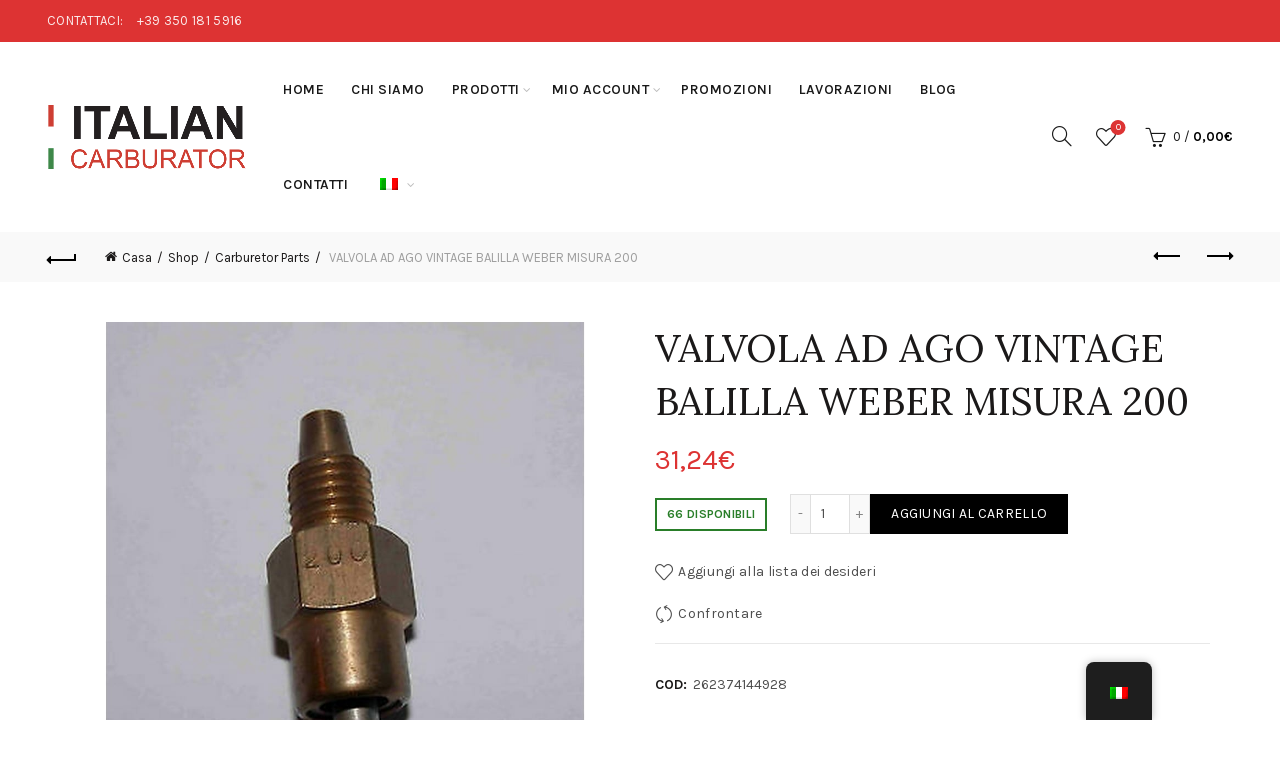

--- FILE ---
content_type: text/html; charset=UTF-8
request_url: https://carburatori-italia.it/negozio/vintage-balilla-weber-needle-valve-size-200/
body_size: 30115
content:
<!DOCTYPE html>
<html lang="it-IT">
<head>
	<meta charset="UTF-8">
	<meta name="viewport" content="width=device-width, initial-scale=1.0, maximum-scale=1.0, user-scalable=no">
	<link rel="profile" href="https://gmpg.org/xfn/11">
	<link rel="pingback" href="https://carburatori-italia.it/xmlrpc.php">

	<meta name='robots' content='index, follow, max-image-preview:large, max-snippet:-1, max-video-preview:-1' />

	<!-- This site is optimized with the Yoast SEO plugin v26.7 - https://yoast.com/wordpress/plugins/seo/ -->
	<title>VALVOLA AD AGO VINTAGE BALILLA WEBER MISURA 200 - Carburatori Italia</title>
	<meta name="description" content="VALVOLA AD AGO VINTAGE BALILLA WEBER MISURA 200 VALVOLA AD AGO VINTAGE CARBURATORE WEBER MISURA 200. nuovo mai usato. Si adatta al carburatore Weber Balilla e a carburatori Weber simili in quel periodo" />
	<link rel="canonical" href="https://carburatori-italia.it/negozio/vintage-balilla-weber-needle-valve-size-200/" />
	<meta property="og:locale" content="it_IT" />
	<meta property="og:type" content="article" />
	<meta property="og:title" content="VALVOLA AD AGO VINTAGE BALILLA WEBER MISURA 200 - Carburatori Italia" />
	<meta property="og:description" content="VALVOLA AD AGO VINTAGE BALILLA WEBER MISURA 200 VALVOLA AD AGO VINTAGE CARBURATORE WEBER MISURA 200. nuovo mai usato. Si adatta al carburatore Weber Balilla e a carburatori Weber simili in quel periodo" />
	<meta property="og:url" content="https://carburatori-italia.it/negozio/vintage-balilla-weber-needle-valve-size-200/" />
	<meta property="og:site_name" content="Carburatori Italia" />
	<meta property="article:modified_time" content="2026-01-09T17:24:35+00:00" />
	<meta property="og:image" content="https://carburatori-italia.it/wp-content/uploads/2019/11/CL-5d4efbfaf2fd95.47305094.jpg" />
	<meta property="og:image:width" content="1000" />
	<meta property="og:image:height" content="1000" />
	<meta property="og:image:type" content="image/jpeg" />
	<meta name="twitter:card" content="summary_large_image" />
	<script type="application/ld+json" class="yoast-schema-graph">{"@context":"https://schema.org","@graph":[{"@type":"WebPage","@id":"https://carburatori-italia.it/negozio/vintage-balilla-weber-needle-valve-size-200/","url":"https://carburatori-italia.it/negozio/vintage-balilla-weber-needle-valve-size-200/","name":"VALVOLA AD AGO VINTAGE BALILLA WEBER MISURA 200 - Carburatori Italia","isPartOf":{"@id":"https://carburatori-italia.it/en/#website"},"primaryImageOfPage":{"@id":"https://carburatori-italia.it/negozio/vintage-balilla-weber-needle-valve-size-200/#primaryimage"},"image":{"@id":"https://carburatori-italia.it/negozio/vintage-balilla-weber-needle-valve-size-200/#primaryimage"},"thumbnailUrl":"https://carburatori-italia.it/wp-content/uploads/2019/11/CL-5d4efbfaf2fd95.47305094.jpg","datePublished":"2019-11-21T15:36:37+00:00","dateModified":"2026-01-09T17:24:35+00:00","description":"VALVOLA AD AGO VINTAGE BALILLA WEBER MISURA 200 VALVOLA AD AGO VINTAGE CARBURATORE WEBER MISURA 200. nuovo mai usato. Si adatta al carburatore Weber Balilla e a carburatori Weber simili in quel periodo","breadcrumb":{"@id":"https://carburatori-italia.it/negozio/vintage-balilla-weber-needle-valve-size-200/#breadcrumb"},"inLanguage":"it-IT","potentialAction":[{"@type":"ReadAction","target":["https://carburatori-italia.it/negozio/vintage-balilla-weber-needle-valve-size-200/"]}]},{"@type":"ImageObject","inLanguage":"it-IT","@id":"https://carburatori-italia.it/negozio/vintage-balilla-weber-needle-valve-size-200/#primaryimage","url":"https://carburatori-italia.it/wp-content/uploads/2019/11/CL-5d4efbfaf2fd95.47305094.jpg","contentUrl":"https://carburatori-italia.it/wp-content/uploads/2019/11/CL-5d4efbfaf2fd95.47305094.jpg","width":1000,"height":1000,"caption":"VINTAGE BALILLA WEBER NEEDLE VALVE SIZE 200"},{"@type":"BreadcrumbList","@id":"https://carburatori-italia.it/negozio/vintage-balilla-weber-needle-valve-size-200/#breadcrumb","itemListElement":[{"@type":"ListItem","position":1,"name":"Home","item":"https://carburatori-italia.it/"},{"@type":"ListItem","position":2,"name":"Shop","item":"https://carburatori-italia.it/en/negozio/"},{"@type":"ListItem","position":3,"name":"VALVOLA AD AGO VINTAGE BALILLA WEBER MISURA 200"}]},{"@type":"WebSite","@id":"https://carburatori-italia.it/en/#website","url":"https://carburatori-italia.it/en/","name":"Carburatori Italia","description":"Rivendita e Riparazione Carburatori Weber, Dell&#039;Orto, Solex e Ricambistica","potentialAction":[{"@type":"SearchAction","target":{"@type":"EntryPoint","urlTemplate":"https://carburatori-italia.it/en/?s={search_term_string}"},"query-input":{"@type":"PropertyValueSpecification","valueRequired":true,"valueName":"search_term_string"}}],"inLanguage":"it-IT"}]}</script>
	<!-- / Yoast SEO plugin. -->


<link rel='dns-prefetch' href='//fonts.googleapis.com' />
<link rel="alternate" type="application/rss+xml" title="Carburatori Italia &raquo; Feed" href="https://carburatori-italia.it/feed/" />
<link rel="alternate" type="application/rss+xml" title="Carburatori Italia &raquo; Feed dei commenti" href="https://carburatori-italia.it/comments/feed/" />
<link rel="alternate" title="oEmbed (JSON)" type="application/json+oembed" href="https://carburatori-italia.it/wp-json/oembed/1.0/embed?url=https%3A%2F%2Fcarburatori-italia.it%2Fnegozio%2Fvintage-balilla-weber-needle-valve-size-200%2F" />
<link rel="alternate" title="oEmbed (XML)" type="text/xml+oembed" href="https://carburatori-italia.it/wp-json/oembed/1.0/embed?url=https%3A%2F%2Fcarburatori-italia.it%2Fnegozio%2Fvintage-balilla-weber-needle-valve-size-200%2F&#038;format=xml" />
<style id='wp-img-auto-sizes-contain-inline-css' type='text/css'>
img:is([sizes=auto i],[sizes^="auto," i]){contain-intrinsic-size:3000px 1500px}
/*# sourceURL=wp-img-auto-sizes-contain-inline-css */
</style>
<link rel='stylesheet' id='themecomplete-epo-css' href='https://carburatori-italia.it/wp-content/plugins/woocommerce-tm-extra-product-options/assets/css/epo.min.css?ver=6.3.2' type='text/css' media='all' />
<link rel='stylesheet' id='themecomplete-epo-smallscreen-css' href='https://carburatori-italia.it/wp-content/plugins/woocommerce-tm-extra-product-options/assets/css/tm-epo-smallscreen.min.css?ver=6.3.2' type='text/css' media='only screen and (max-width: 768px)' />
<style id='wp-emoji-styles-inline-css' type='text/css'>

	img.wp-smiley, img.emoji {
		display: inline !important;
		border: none !important;
		box-shadow: none !important;
		height: 1em !important;
		width: 1em !important;
		margin: 0 0.07em !important;
		vertical-align: -0.1em !important;
		background: none !important;
		padding: 0 !important;
	}
/*# sourceURL=wp-emoji-styles-inline-css */
</style>
<style id='woocommerce-inline-inline-css' type='text/css'>
.woocommerce form .form-row .required { visibility: visible; }
/*# sourceURL=woocommerce-inline-inline-css */
</style>
<link rel='stylesheet' id='trp-floater-language-switcher-style-css' href='https://carburatori-italia.it/wp-content/plugins/translatepress-multilingual/assets/css/trp-floater-language-switcher.css?ver=3.0.7' type='text/css' media='all' />
<link rel='stylesheet' id='trp-language-switcher-style-css' href='https://carburatori-italia.it/wp-content/plugins/translatepress-multilingual/assets/css/trp-language-switcher.css?ver=3.0.7' type='text/css' media='all' />
<link rel='stylesheet' id='gateway-css' href='https://carburatori-italia.it/wp-content/plugins/woocommerce-paypal-payments/modules/ppcp-button/assets/css/gateway.css?ver=2.9.5' type='text/css' media='all' />
<link rel='stylesheet' id='bootstrap-css' href='https://carburatori-italia.it/wp-content/themes/basel/css/bootstrap.min.css?ver=5.7.2' type='text/css' media='all' />
<link rel='stylesheet' id='basel-style-css' href='https://carburatori-italia.it/wp-content/themes/basel/css/parts/base.min.css?ver=5.7.2' type='text/css' media='all' />
<link rel='stylesheet' id='js_composer_front-css' href='https://carburatori-italia.it/wp-content/plugins/js_composer/assets/css/js_composer.min.css?ver=8.7.2' type='text/css' media='all' />
<link rel='stylesheet' id='vc_font_awesome_5_shims-css' href='https://carburatori-italia.it/wp-content/plugins/js_composer/assets/lib/vendor/dist/@fortawesome/fontawesome-free/css/v4-shims.min.css?ver=8.7.2' type='text/css' media='all' />
<link rel='stylesheet' id='basel-wp-gutenberg-css' href='https://carburatori-italia.it/wp-content/themes/basel/css/parts/wp-gutenberg.min.css?ver=5.7.2' type='text/css' media='all' />
<link rel='stylesheet' id='basel-int-revolution-slider-css' href='https://carburatori-italia.it/wp-content/themes/basel/css/parts/int-revolution-slider.min.css?ver=5.7.2' type='text/css' media='all' />
<link rel='stylesheet' id='basel-int-wpbakery-base-css' href='https://carburatori-italia.it/wp-content/themes/basel/css/parts/int-wpbakery-base.min.css?ver=5.7.2' type='text/css' media='all' />
<link rel='stylesheet' id='basel-woo-base-css' href='https://carburatori-italia.it/wp-content/themes/basel/css/parts/woo-base.min.css?ver=5.7.2' type='text/css' media='all' />
<link rel='stylesheet' id='basel-woo-page-single-product-css' href='https://carburatori-italia.it/wp-content/themes/basel/css/parts/woo-page-single-product.min.css?ver=5.7.2' type='text/css' media='all' />
<link rel='stylesheet' id='basel-header-top-bar-css' href='https://carburatori-italia.it/wp-content/themes/basel/css/parts/header-top-bar.min.css?ver=5.7.2' type='text/css' media='all' />
<link rel='stylesheet' id='basel-header-general-css' href='https://carburatori-italia.it/wp-content/themes/basel/css/parts/header-general.min.css?ver=5.7.2' type='text/css' media='all' />
<link rel='stylesheet' id='basel-page-title-css' href='https://carburatori-italia.it/wp-content/themes/basel/css/parts/page-title.min.css?ver=5.7.2' type='text/css' media='all' />
<link rel='stylesheet' id='basel-lib-owl-carousel-css' href='https://carburatori-italia.it/wp-content/themes/basel/css/parts/lib-owl-carousel.min.css?ver=5.7.2' type='text/css' media='all' />
<link rel='stylesheet' id='basel-woo-opt-add-to-cart-popup-css' href='https://carburatori-italia.it/wp-content/themes/basel/css/parts/woo-opt-add-to-cart-popup.min.css?ver=5.7.2' type='text/css' media='all' />
<link rel='stylesheet' id='basel-lib-magnific-popup-css' href='https://carburatori-italia.it/wp-content/themes/basel/css/parts/lib-magnific-popup.min.css?ver=5.7.2' type='text/css' media='all' />
<link rel='stylesheet' id='basel-el-social-icons-css' href='https://carburatori-italia.it/wp-content/themes/basel/css/parts/el-social-icons.min.css?ver=5.7.2' type='text/css' media='all' />
<link rel='stylesheet' id='basel-woo-product-loop-general-css' href='https://carburatori-italia.it/wp-content/themes/basel/css/parts/woo-product-loop-general.min.css?ver=5.7.2' type='text/css' media='all' />
<link rel='stylesheet' id='basel-woo-product-loop-standard-css' href='https://carburatori-italia.it/wp-content/themes/basel/css/parts/woo-product-loop-standard.min.css?ver=5.7.2' type='text/css' media='all' />
<link rel='stylesheet' id='basel-footer-general-css' href='https://carburatori-italia.it/wp-content/themes/basel/css/parts/footer-general.min.css?ver=5.7.2' type='text/css' media='all' />
<link rel='stylesheet' id='basel-lib-photoswipe-css' href='https://carburatori-italia.it/wp-content/themes/basel/css/parts/lib-photoswipe.min.css?ver=5.7.2' type='text/css' media='all' />
<link rel='stylesheet' id='basel-opt-scrolltotop-css' href='https://carburatori-italia.it/wp-content/themes/basel/css/parts/opt-scrolltotop.min.css?ver=5.7.2' type='text/css' media='all' />
<link rel='stylesheet' id='xts-google-fonts-css' href='//fonts.googleapis.com/css?family=Karla%3A200%2C300%2C400%2C500%2C600%2C700%2C800%2C200italic%2C300italic%2C400italic%2C500italic%2C600italic%2C700italic%2C800italic%7CLora%3A400%2C500%2C600%2C700%2C400italic%2C500italic%2C600italic%2C700italic%7CLato%3A100%2C100italic%2C300%2C300italic%2C400%2C400italic%2C700%2C700italic%2C900%2C900italic&#038;ver=5.7.2' type='text/css' media='all' />
<style id='themecomplete-extra-css-inline-css' type='text/css'>
.woocommerce #content table.cart img.epo-upload-image, .woocommerce table.cart img.epo-upload-image, .woocommerce-page #content table.cart img.epo-upload-image, .woocommerce-page table.cart img.epo-upload-image, .epo-upload-image {max-width: calc(70% - 0.5em)  !important;max-height: none !important;}

/*# sourceURL=themecomplete-extra-css-inline-css */
</style>
<script type="text/template" id="tmpl-variation-template">
	<div class="woocommerce-variation-description">{{{ data.variation.variation_description }}}</div>
	<div class="woocommerce-variation-price">{{{ data.variation.price_html }}}</div>
	<div class="woocommerce-variation-availability">{{{ data.variation.availability_html }}}</div>
</script>
<script type="text/template" id="tmpl-unavailable-variation-template">
	<p>Sorry, this product is unavailable. Please choose a different combination.</p>
</script>
<script type="text/javascript" src="https://carburatori-italia.it/wp-includes/js/jquery/jquery.min.js?ver=3.7.1" id="jquery-core-js"></script>
<script type="text/javascript" src="https://carburatori-italia.it/wp-includes/js/jquery/jquery-migrate.min.js?ver=3.4.1" id="jquery-migrate-js"></script>
<script type="text/javascript" src="https://carburatori-italia.it/wp-includes/js/underscore.min.js?ver=1.13.7" id="underscore-js"></script>
<script type="text/javascript" id="wp-util-js-extra">
/* <![CDATA[ */
var _wpUtilSettings = {"ajax":{"url":"/wp-admin/admin-ajax.php"}};
//# sourceURL=wp-util-js-extra
/* ]]> */
</script>
<script type="text/javascript" src="https://carburatori-italia.it/wp-includes/js/wp-util.min.js?ver=041fbcf5cda09496bb3a55ac85ac486f" id="wp-util-js"></script>
<script type="text/javascript" src="https://carburatori-italia.it/wp-content/plugins/woocommerce/assets/js/jquery-blockui/jquery.blockUI.min.js?ver=2.7.0-wc.8.3.3" id="jquery-blockui-js" data-wp-strategy="defer"></script>
<script type="text/javascript" id="wc-add-to-cart-js-extra">
/* <![CDATA[ */
var wc_add_to_cart_params = {"ajax_url":"/wp-admin/admin-ajax.php","wc_ajax_url":"/?wc-ajax=%%endpoint%%","i18n_view_cart":"View cart","cart_url":"https://carburatori-italia.it/carrello/","is_cart":"","cart_redirect_after_add":"yes"};
//# sourceURL=wc-add-to-cart-js-extra
/* ]]> */
</script>
<script type="text/javascript" src="https://carburatori-italia.it/wp-content/plugins/woocommerce/assets/js/frontend/add-to-cart.min.js?ver=8.3.3" id="wc-add-to-cart-js" data-wp-strategy="defer"></script>
<script type="text/javascript" src="https://carburatori-italia.it/wp-content/plugins/woocommerce/assets/js/zoom/jquery.zoom.min.js?ver=1.7.21-wc.8.3.3" id="zoom-js" defer="defer" data-wp-strategy="defer"></script>
<script type="text/javascript" id="wc-single-product-js-extra">
/* <![CDATA[ */
var wc_single_product_params = {"i18n_required_rating_text":"Seleziona una valutazione","review_rating_required":"no","flexslider":{"rtl":false,"animation":"slide","smoothHeight":true,"directionNav":false,"controlNav":"thumbnails","slideshow":false,"animationSpeed":500,"animationLoop":false,"allowOneSlide":false},"zoom_enabled":"","zoom_options":[],"photoswipe_enabled":"","photoswipe_options":{"shareEl":false,"closeOnScroll":false,"history":false,"hideAnimationDuration":0,"showAnimationDuration":0},"flexslider_enabled":""};
//# sourceURL=wc-single-product-js-extra
/* ]]> */
</script>
<script type="text/javascript" src="https://carburatori-italia.it/wp-content/plugins/woocommerce/assets/js/frontend/single-product.min.js?ver=8.3.3" id="wc-single-product-js" defer="defer" data-wp-strategy="defer"></script>
<script type="text/javascript" src="https://carburatori-italia.it/wp-content/plugins/woocommerce/assets/js/js-cookie/js.cookie.min.js?ver=2.1.4-wc.8.3.3" id="js-cookie-js" data-wp-strategy="defer"></script>
<script type="text/javascript" id="woocommerce-js-extra">
/* <![CDATA[ */
var woocommerce_params = {"ajax_url":"/wp-admin/admin-ajax.php","wc_ajax_url":"/?wc-ajax=%%endpoint%%"};
//# sourceURL=woocommerce-js-extra
/* ]]> */
</script>
<script type="text/javascript" src="https://carburatori-italia.it/wp-content/plugins/woocommerce/assets/js/frontend/woocommerce.min.js?ver=8.3.3" id="woocommerce-js" defer="defer" data-wp-strategy="defer"></script>
<script type="text/javascript" src="https://carburatori-italia.it/wp-content/plugins/translatepress-multilingual/assets/js/trp-frontend-compatibility.js?ver=3.0.7" id="trp-frontend-compatibility-js"></script>
<script type="text/javascript" src="https://carburatori-italia.it/wp-content/plugins/js_composer/assets/js/vendors/woocommerce-add-to-cart.js?ver=8.7.2" id="vc_woocommerce-add-to-cart-js-js"></script>
<script></script><link rel="https://api.w.org/" href="https://carburatori-italia.it/wp-json/" /><link rel="alternate" title="JSON" type="application/json" href="https://carburatori-italia.it/wp-json/wp/v2/product/18075" /><link rel="EditURI" type="application/rsd+xml" title="RSD" href="https://carburatori-italia.it/xmlrpc.php?rsd" />

<link rel='shortlink' href='https://carburatori-italia.it/?p=18075' />
<link rel="alternate" hreflang="it-IT" href="https://carburatori-italia.it/negozio/vintage-balilla-weber-needle-valve-size-200/"/>
<link rel="alternate" hreflang="en-GB" href="https://carburatori-italia.it/en/negozio/vintage-balilla-weber-needle-valve-size-200/"/>
<link rel="alternate" hreflang="it" href="https://carburatori-italia.it/negozio/vintage-balilla-weber-needle-valve-size-200/"/>
<link rel="alternate" hreflang="en" href="https://carburatori-italia.it/en/negozio/vintage-balilla-weber-needle-valve-size-200/"/>
<meta name="theme-color" content="">		
		
		
							<link rel="shortcut icon" href="https://carburatori-italia.it/wp-content/uploads/2019/09/favicon-italian-carburator.png">
			<link rel="apple-touch-icon-precomposed" sizes="152x152" href="https://carburatori-italia.it/wp-content/uploads/2019/09/favicon-italian-carburator.png">
		        <style> 
            	
			/* Shop popup */
			
			.basel-promo-popup {
			   max-width: 900px;
			}
	
            .site-logo {
                width: 20%;
            }    

            .site-logo img {
                max-width: 200px;
                max-height: 95px;
            }    

                            .right-column {
                    width: 250px;
                }  
            
                            .basel-woocommerce-layered-nav .basel-scroll-content {
                    max-height: 280px;
                }
            
			/* header Banner */
			body .header-banner {
				height: 40px;
			}
	
			body.header-banner-display .website-wrapper {
				margin-top:40px;
			}	

            /* Topbar height configs */

			.topbar-menu ul > li {
				line-height: 42px;
			}
			
			.topbar-wrapp,
			.topbar-content:before {
				height: 42px;
			}
			
			.sticky-header-prepared.basel-top-bar-on .header-shop, 
			.sticky-header-prepared.basel-top-bar-on .header-split,
			.enable-sticky-header.basel-header-overlap.basel-top-bar-on .main-header {
				top: 42px;
			}

            /* Header height configs */

            /* Limit logo image height for according to header height */
            .site-logo img {
                max-height: 95px;
            } 

            /* And for sticky header logo also */
            .act-scroll .site-logo img,
            .header-clone .site-logo img {
                max-height: 75px;
            }   

            /* Set sticky headers height for cloned headers based on menu links line height */
            .header-clone .main-nav .menu > li > a {
                height: 75px;
                line-height: 75px;
            } 

            /* Height for switch logos */

            .sticky-header-real:not(.global-header-menu-top) .switch-logo-enable .basel-logo {
                height: 95px;
            }

            .sticky-header-real:not(.global-header-menu-top) .act-scroll .switch-logo-enable .basel-logo {
                height: 75px;
            }

            .sticky-header-real:not(.global-header-menu-top) .act-scroll .switch-logo-enable {
                transform: translateY(-75px);
            }

                            /* Header height for these layouts based on it's menu links line height */
                .main-nav .menu > li > a {
                    height: 95px;
                    line-height: 95px;
                }  
                /* The same for sticky header */
                .act-scroll .main-nav .menu > li > a {
                    height: 75px;
                    line-height: 75px;
                }  
            
            
            
            
            /* Page headings settings for heading overlap. Calculate on the header height base */

            .basel-header-overlap .title-size-default,
            .basel-header-overlap .title-size-small,
            .basel-header-overlap .title-shop.without-title.title-size-default,
            .basel-header-overlap .title-shop.without-title.title-size-small {
                padding-top: 135px;
            }


            .basel-header-overlap .title-shop.without-title.title-size-large,
            .basel-header-overlap .title-size-large {
                padding-top: 215px;
            }

            @media (max-width: 991px) {

				/* header Banner */
				body .header-banner {
					height: 40px;
				}
	
				body.header-banner-display .website-wrapper {
					margin-top:40px;
				}

	            /* Topbar height configs */
				.topbar-menu ul > li {
					line-height: 38px;
				}
				
				.topbar-wrapp,
				.topbar-content:before {
					height: 38px;
				}
				
				.sticky-header-prepared.basel-top-bar-on .header-shop, 
				.sticky-header-prepared.basel-top-bar-on .header-split,
				.enable-sticky-header.basel-header-overlap.basel-top-bar-on .main-header {
					top: 38px;
				}

                /* Set header height for mobile devices */
                .main-header .wrapp-header {
                    min-height: 60px;
                } 

                /* Limit logo image height for mobile according to mobile header height */
                .site-logo img {
                    max-height: 60px;
                }   

                /* Limit logo on sticky header. Both header real and header cloned */
                .act-scroll .site-logo img,
                .header-clone .site-logo img {
                    max-height: 60px;
                }

                /* Height for switch logos */

                .main-header .switch-logo-enable .basel-logo {
                    height: 60px;
                }

                .sticky-header-real:not(.global-header-menu-top) .act-scroll .switch-logo-enable .basel-logo {
                    height: 60px;
                }

                .sticky-header-real:not(.global-header-menu-top) .act-scroll .switch-logo-enable {
                    transform: translateY(-60px);
                }

                /* Page headings settings for heading overlap. Calculate on the MOBILE header height base */
                .basel-header-overlap .title-size-default,
                .basel-header-overlap .title-size-small,
                .basel-header-overlap .title-shop.without-title.title-size-default,
                .basel-header-overlap .title-shop.without-title.title-size-small {
                    padding-top: 80px;
                }

                .basel-header-overlap .title-shop.without-title.title-size-large,
                .basel-header-overlap .title-size-large {
                    padding-top: 120px;
                }
 
            }

                 
                    </style>
        
        
			<noscript><style>.woocommerce-product-gallery{ opacity: 1 !important; }</style></noscript>
	<meta name="generator" content="Powered by WPBakery Page Builder - drag and drop page builder for WordPress."/>
<meta name="generator" content="Powered by Slider Revolution 6.7.39 - responsive, Mobile-Friendly Slider Plugin for WordPress with comfortable drag and drop interface." />
<script>function setREVStartSize(e){
			//window.requestAnimationFrame(function() {
				window.RSIW = window.RSIW===undefined ? window.innerWidth : window.RSIW;
				window.RSIH = window.RSIH===undefined ? window.innerHeight : window.RSIH;
				try {
					var pw = document.getElementById(e.c).parentNode.offsetWidth,
						newh;
					pw = pw===0 || isNaN(pw) || (e.l=="fullwidth" || e.layout=="fullwidth") ? window.RSIW : pw;
					e.tabw = e.tabw===undefined ? 0 : parseInt(e.tabw);
					e.thumbw = e.thumbw===undefined ? 0 : parseInt(e.thumbw);
					e.tabh = e.tabh===undefined ? 0 : parseInt(e.tabh);
					e.thumbh = e.thumbh===undefined ? 0 : parseInt(e.thumbh);
					e.tabhide = e.tabhide===undefined ? 0 : parseInt(e.tabhide);
					e.thumbhide = e.thumbhide===undefined ? 0 : parseInt(e.thumbhide);
					e.mh = e.mh===undefined || e.mh=="" || e.mh==="auto" ? 0 : parseInt(e.mh,0);
					if(e.layout==="fullscreen" || e.l==="fullscreen")
						newh = Math.max(e.mh,window.RSIH);
					else{
						e.gw = Array.isArray(e.gw) ? e.gw : [e.gw];
						for (var i in e.rl) if (e.gw[i]===undefined || e.gw[i]===0) e.gw[i] = e.gw[i-1];
						e.gh = e.el===undefined || e.el==="" || (Array.isArray(e.el) && e.el.length==0)? e.gh : e.el;
						e.gh = Array.isArray(e.gh) ? e.gh : [e.gh];
						for (var i in e.rl) if (e.gh[i]===undefined || e.gh[i]===0) e.gh[i] = e.gh[i-1];
											
						var nl = new Array(e.rl.length),
							ix = 0,
							sl;
						e.tabw = e.tabhide>=pw ? 0 : e.tabw;
						e.thumbw = e.thumbhide>=pw ? 0 : e.thumbw;
						e.tabh = e.tabhide>=pw ? 0 : e.tabh;
						e.thumbh = e.thumbhide>=pw ? 0 : e.thumbh;
						for (var i in e.rl) nl[i] = e.rl[i]<window.RSIW ? 0 : e.rl[i];
						sl = nl[0];
						for (var i in nl) if (sl>nl[i] && nl[i]>0) { sl = nl[i]; ix=i;}
						var m = pw>(e.gw[ix]+e.tabw+e.thumbw) ? 1 : (pw-(e.tabw+e.thumbw)) / (e.gw[ix]);
						newh =  (e.gh[ix] * m) + (e.tabh + e.thumbh);
					}
					var el = document.getElementById(e.c);
					if (el!==null && el) el.style.height = newh+"px";
					el = document.getElementById(e.c+"_wrapper");
					if (el!==null && el) {
						el.style.height = newh+"px";
						el.style.display = "block";
					}
				} catch(e){
					console.log("Failure at Presize of Slider:" + e)
				}
			//});
		  };</script>
		<style type="text/css" id="wp-custom-css">
			.product-title {
    
    font-weight: 600!important;
}

.main-nav .menu {
    
    font-weight: 600;
}		</style>
		<style data-type="basel-dynamic-css">.page-title-default{background-color:#212121;background-size:cover;background-position:center center;}.topbar-wrapp{background-color:#dd3333;}.main-header{border-style:solid;}.footer-container{background-color:#000000;}body, p, .widget_nav_mega_menu .menu > li > a, 
.mega-navigation .menu > li > a,
.basel-navigation .menu > li.menu-item-design-full-width .sub-sub-menu li a, 
.basel-navigation .menu > li.menu-item-design-sized .sub-sub-menu li a,
.basel-navigation .menu > li.menu-item-design-default .sub-menu li a,
.font-default
		{font-family: "Karla", Arial, Helvetica, sans-serif;}h1 a, h2 a, h3 a, h4 a, h5 a, h6 a, h1, h2, h3, h4, h5, h6, .title, table th,
.wc-tabs li a,
.masonry-filter li a,
.woocommerce .cart-empty,
.basel-navigation .menu > li.menu-item-design-full-width .sub-menu > li > a, 
.basel-navigation .menu > li.menu-item-design-sized .sub-menu > li > a,
.mega-menu-list > li > a,
fieldset legend,
table th,
.basel-empty-compare,
.compare-field,
.compare-value:before,
.color-scheme-dark .info-box-inner h1,
.color-scheme-dark .info-box-inner h2,
.color-scheme-dark .info-box-inner h3,
.color-scheme-dark .info-box-inner h4,
.color-scheme-dark .info-box-inner h5,
.color-scheme-dark .info-box-inner h6

		{font-family: "Karla", Arial, Helvetica, sans-serif;}

.product-title a,
.post-slide .entry-title a,
.category-grid-item .hover-mask h3,
.basel-search-full-screen .basel-search-inner input[type="text"],
.blog-post-loop .entry-title,
.post-title-large-image .entry-title,
.single-product-content .entry-title
		{font-family: "Lora", Arial, Helvetica, sans-serif;}.title-alt, .subtitle, .font-alt, .basel-entry-meta{font-family: "Lato", Arial, Helvetica, sans-serif;font-weight: 400;}.color-primary,.mobile-nav ul li.current-menu-item > a,.main-nav .menu > li.current-menu-item > a,.main-nav .menu > li.onepage-link.current-menu-item > a,.main-nav .menu > li > a:hover,.basel-navigation .menu>li.menu-item-design-default ul li:hover>a,.basel-navigation .menu > li.menu-item-design-full-width .sub-menu li a:hover, .basel-navigation .menu > li.menu-item-design-sized .sub-menu li a:hover,.basel-product-categories.responsive-cateogires li.current-cat > a, .basel-product-categories.responsive-cateogires li.current-cat-parent > a,.basel-product-categories.responsive-cateogires li.current-cat-ancestor > a,.basel-my-account-links a:hover:before,.mega-menu-list > li > a:hover,.mega-menu-list .sub-sub-menu li a:hover,a[href^=tel],.topbar-menu ul > li > .sub-menu-dropdown li > a:hover,.btn.btn-color-primary.btn-style-bordered,.button.btn-color-primary.btn-style-bordered,button.btn-color-primary.btn-style-bordered,.added_to_cart.btn-color-primary.btn-style-bordered,input[type=submit].btn-color-primary.btn-style-bordered,a.login-to-prices-msg,a.login-to-prices-msg:hover,.basel-dark .single-product-content .entry-summary .yith-wcwl-add-to-wishlist .yith-wcwl-wishlistaddedbrowse a:before, .basel-dark .single-product-content .entry-summary .yith-wcwl-add-to-wishlist .yith-wcwl-wishlistexistsbrowse a:before,.basel-dark .read-more-section .btn-read-more,.basel-dark .basel-load-more,.basel-dark .color-primary,.basel-hover-link .swap-elements .btn-add a,.basel-hover-link .swap-elements .btn-add a:hover,.blog-post-loop .entry-title a:hover,.blog-post-loop.sticky .entry-title:before,.post-slide .entry-title a:hover,.comments-area .reply a,.single-post-navigation a:hover,blockquote footer:before,blockquote cite,.format-quote .entry-content blockquote cite, .format-quote .entry-content blockquote cite a,.basel-entry-meta .meta-author a,.search-no-results.woocommerce .site-content:before,.search-no-results .not-found .entry-header:before,.login-form-footer .lost_password:hover,.error404 .page-title,.menu-label-new:after,.widget_shopping_cart .product_list_widget li .quantity .amount,.product_list_widget li ins .amount,.price ins > .amount,.price ins,.single-product .price,.single-product .price .amount,.popup-quick-view .price,.popup-quick-view .price .amount,.basel-products-nav .product-short .price,.basel-products-nav .product-short .price .amount,.star-rating span:before,.comment-respond .stars a:hover:after,.comment-respond .stars a.active:after,.single-product-content .comment-form .stars span a:hover,.single-product-content .comment-form .stars span a.active,.tabs-layout-accordion .basel-tab-wrapper .basel-accordion-title:hover,.tabs-layout-accordion .basel-tab-wrapper .basel-accordion-title.active,.single-product-content .woocommerce-product-details__short-description ul > li:before, .single-product-content #tab-description ul > li:before, .blog-post-loop .entry-content ul > li:before, .comments-area .comment-list li ul > li:before,.brands-list .brand-item a:hover,.footer-container .footer-widget-collapse.footer-widget-opened .widget-title:after,.sidebar-widget li a:hover, .filter-widget li a:hover,.sidebar-widget li > ul li a:hover, .filter-widget li > ul li a:hover,.basel-price-filter ul li a:hover .amount,.basel-hover-effect-4 .swap-elements > a,.basel-hover-effect-4 .swap-elements > a:hover,.product-grid-item .basel-product-cats a:hover, .product-grid-item .basel-product-brands-links a:hover,.wishlist_table tr td.product-price ins .amount,.basel-buttons .product-compare-button > a.added:before,.basel-buttons .basel-wishlist-btn > a.added:before,.single-product-content .entry-summary .yith-wcwl-add-to-wishlist a:hover,.single-product-content .container .entry-summary .yith-wcwl-add-to-wishlist a:hover:before,.single-product-content .entry-summary .yith-wcwl-add-to-wishlist .yith-wcwl-wishlistaddedbrowse a:before, .single-product-content .entry-summary .yith-wcwl-add-to-wishlist .yith-wcwl-wishlistexistsbrowse a:before,.single-product-content .entry-summary .yith-wcwl-add-to-wishlist .yith-wcwl-add-button.feid-in > a:before,.basel-sticky-btn .basel-sticky-btn-wishlist a.added, .basel-sticky-btn .basel-sticky-btn-wishlist a:hover,.single-product-content .entry-summary .wishlist-btn-wrapper a:hover,.single-product-content .entry-summary .wishlist-btn-wrapper a:hover:before,.single-product-content .entry-summary .wishlist-btn-wrapper a.added:before,.vendors-list ul li a:hover,.product-list-item .product-list-buttons .basel-wishlist-btn a:hover,.product-list-item .product-list-buttons .product-compare-button a:hover,.product-list-item .product-list-buttons .basel-wishlist-btn > a.added:before,.product-list-item .product-list-buttons .product-compare-button > a.added:before,.basel-sticky-btn .basel-sticky-btn-compare a.added, .basel-sticky-btn .basel-sticky-btn-compare a:hover,.single-product-content .entry-summary .compare-btn-wrapper a:hover,.single-product-content .entry-summary .compare-btn-wrapper a:hover:before,.single-product-content .entry-summary .compare-btn-wrapper a.added:before,.single-product-content .entry-summary .basel-sizeguide-btn:hover,.single-product-content .entry-summary .basel-sizeguide-btn:hover:before,.blog-post-loop .entry-content ul li:before,.basel-menu-price .menu-price-price,.basel-menu-price.cursor-pointer:hover .menu-price-title,.comments-area #cancel-comment-reply-link:hover,.comments-area .comment-body .comment-edit-link:hover,.popup-quick-view .entry-summary .entry-title a:hover,.wpb_text_column ul:not(.social-icons) > li:before,.widget_product_categories .basel-cats-toggle:hover,.widget_product_categories .toggle-active,.widget_product_categories li.current-cat-parent > a, .widget_product_categories li.current-cat > a,.woocommerce-checkout-review-order-table tfoot .order-total td .amount,.widget_shopping_cart .product_list_widget li .remove:hover,.basel-active-filters .widget_layered_nav_filters ul li a .amount,.title-wrapper.basel-title-color-primary .title-subtitle,.widget_shopping_cart .widget_shopping_cart_content > .total .amount,.color-scheme-light .vc_tta-tabs.vc_tta-tabs-position-top.vc_tta-style-classic .vc_tta-tab.vc_active > a,.wpb-js-composer .vc_tta.vc_general.vc_tta-style-classic .vc_tta-tab.vc_active > a{color:#dd3333;}.wishlist-info-widget .icon-count,.compare-info-widget .icon-count,.basel-toolbar-compare .compare-count,.basel-cart-design-2 > a .basel-cart-number,.basel-cart-design-3 > a .basel-cart-number,.basel-sticky-sidebar-opener:not(.sticky-toolbar):hover,.btn.btn-color-primary,.button.btn-color-primary,button.btn-color-primary,.added_to_cart.btn-color-primary,input[type=submit].btn-color-primary,.btn.btn-color-primary:hover,.button.btn-color-primary:hover,button.btn-color-primary:hover,.added_to_cart.btn-color-primary:hover,input[type=submit].btn-color-primary:hover,.btn.btn-color-primary.btn-style-bordered:hover,.button.btn-color-primary.btn-style-bordered:hover,button.btn-color-primary.btn-style-bordered:hover,.added_to_cart.btn-color-primary.btn-style-bordered:hover,input[type=submit].btn-color-primary.btn-style-bordered:hover,.widget_shopping_cart .widget_shopping_cart_content .buttons .checkout,.widget_shopping_cart .widget_shopping_cart_content .buttons .checkout:hover,.basel-search-dropdown .basel-search-wrapper .basel-search-inner form button,.basel-search-dropdown .basel-search-wrapper .basel-search-inner form button:hover,.no-results .searchform #searchsubmit,.no-results .searchform #searchsubmit:hover,.comments-area .comment-respond input[type=submit],.comments-area .comment-respond input[type=submit]:hover,.woocommerce .cart-collaterals .cart_totals .wc-proceed-to-checkout > a.button,.woocommerce .cart-collaterals .cart_totals .wc-proceed-to-checkout > a.button:hover,.woocommerce .checkout_coupon .button,.woocommerce .checkout_coupon .button:hover,.woocommerce .place-order button,.woocommerce .place-order button:hover,.woocommerce-order-pay #order_review .button,.woocommerce-order-pay #order_review .button:hover,.woocommerce-account button[name=track],.woocommerce-account button[name=track]:hover,.woocommerce-account button[name=save_account_details],.woocommerce-account button[name=save_account_details]:hover,.woocommerce-account button[name=save_address],.woocommerce-account button[name=save_address]:hover,.search-no-results .not-found .entry-content .searchform #searchsubmit,.search-no-results .not-found .entry-content .searchform #searchsubmit:hover,.error404 .page-content > .searchform #searchsubmit,.error404 .page-content > .searchform #searchsubmit:hover,.return-to-shop .button,.return-to-shop .button:hover,.basel-hover-excerpt .btn-add a,.basel-hover-excerpt .btn-add a:hover,.basel-hover-standard .btn-add > a,.basel-hover-standard .btn-add > a:hover,.basel-price-table .basel-plan-footer > a,.basel-price-table .basel-plan-footer > a:hover,.basel-pf-btn button,.basel-pf-btn button:hover,.basel-info-box.box-style-border .info-btn-wrapper a,.basel-info-box.box-style-border .info-btn-wrapper a:hover,.basel-info-box2.box-style-border .info-btn-wrapper a,.basel-info-box2.box-style-border .info-btn-wrapper a:hover,.basel-hover-quick .woocommerce-variation-add-to-cart .button,.basel-hover-quick .woocommerce-variation-add-to-cart .button:hover,.product-list-item .product-list-buttons > a,.product-list-item .product-list-buttons > a:hover,.wpb_video_wrapper .button-play,.pswp__share--download:hover,.basel-navigation .menu > li.callto-btn > a,.basel-navigation .menu > li.callto-btn > a:hover,.basel-dark .basel-load-more:hover,.basel-dark .basel-load-more.load-on-click + .basel-load-more-loader,.basel-dark .feedback-form .wpcf7-submit,.basel-dark .mc4wp-form input[type=submit],.basel-dark .single_add_to_cart_button,.basel-dark .basel-compare-col .add_to_cart_button,.basel-dark .basel-compare-col .added_to_cart,.basel-dark .basel-sticky-btn .basel-sticky-add-to-cart,.basel-dark .single-product-content .comment-form .form-submit input[type=submit],.basel-dark .basel-registration-page .basel-switch-to-register,.basel-dark .register .button, .basel-dark .login .button,.basel-dark .lost_reset_password .button,.basel-dark .wishlist_table tr td.product-add-to-cart > .add_to_cart.button, .basel-dark .woocommerce .cart-actions .coupon .button,.basel-dark .feedback-form .wpcf7-submit:hover,.basel-dark .mc4wp-form input[type=submit]:hover,.basel-dark .single_add_to_cart_button:hover,.basel-dark .basel-compare-col .add_to_cart_button:hover,.basel-dark .basel-compare-col .added_to_cart:hover,.basel-dark .basel-sticky-btn .basel-sticky-add-to-cart:hover,.basel-dark .single-product-content .comment-form .form-submit input[type=submit]:hover,.basel-dark .basel-registration-page .basel-switch-to-register:hover, .basel-dark .register .button:hover, .basel-dark .login .button:hover, .basel-dark .lost_reset_password .button:hover, .basel-dark .wishlist_table tr td.product-add-to-cart > .add_to_cart.button:hover,.basel-dark .woocommerce .cart-actions .coupon .button:hover,.basel-stock-progress-bar .progress-bar,.widget_price_filter .ui-slider .ui-slider-handle:after,.widget_price_filter .ui-slider .ui-slider-range,.widget_tag_cloud .tagcloud a:hover,.widget_product_tag_cloud .tagcloud a:hover,div.bbp-submit-wrapper button,div.bbp-submit-wrapper button:hover,#bbpress-forums .bbp-search-form #bbp_search_submit,#bbpress-forums .bbp-search-form #bbp_search_submit:hover,body .select2-container--default .select2-results__option--highlighted[aria-selected], .basel-add-img-msg:before,.product-video-button a:hover:before, .product-360-button a:hover:before,.mobile-nav ul li .up-icon,.scrollToTop:hover,.basel-sticky-filter-btn:hover,.categories-opened li a:active,.basel-price-table .basel-plan-price,.header-categories .secondary-header .mega-navigation,.widget_nav_mega_menu,.meta-post-categories,.slider-title:before,.title-wrapper.basel-title-style-simple .title:after,.menu-label-new,.product-label.onsale,.color-scheme-light .vc_tta-tabs.vc_tta-tabs-position-top.vc_tta-style-classic .vc_tta-tab.vc_active > a span:after,.wpb-js-composer .vc_tta.vc_general.vc_tta-style-classic .vc_tta-tab.vc_active > a span:after,.portfolio-with-bg-alt .portfolio-entry:hover .entry-header > .portfolio-info{background-color:#dd3333;}.btn.btn-color-primary,.button.btn-color-primary,button.btn-color-primary,.added_to_cart.btn-color-primary,input[type=submit].btn-color-primary,.btn.btn-color-primary:hover,.button.btn-color-primary:hover,button.btn-color-primary:hover,.added_to_cart.btn-color-primary:hover,input[type=submit].btn-color-primary:hover,.btn.btn-color-primary.btn-style-bordered:hover,.button.btn-color-primary.btn-style-bordered:hover,button.btn-color-primary.btn-style-bordered:hover,.widget_shopping_cart .widget_shopping_cart_content .buttons .checkout,.widget_shopping_cart .widget_shopping_cart_content .buttons .checkout:hover,.basel-search-dropdown .basel-search-wrapper .basel-search-inner form button,.basel-search-dropdown .basel-search-wrapper .basel-search-inner form button:hover,.comments-area .comment-respond input[type=submit],.comments-area .comment-respond input[type=submit]:hover,.sidebar-container .mc4wp-form input[type=submit],.sidebar-container .mc4wp-form input[type=submit]:hover,.footer-container .mc4wp-form input[type=submit],.footer-container .mc4wp-form input[type=submit]:hover,.filters-area .mc4wp-form input[type=submit],.filters-area .mc4wp-form input[type=submit]:hover,.woocommerce .cart-collaterals .cart_totals .wc-proceed-to-checkout > a.button,.woocommerce .cart-collaterals .cart_totals .wc-proceed-to-checkout > a.button:hover,.woocommerce .checkout_coupon .button,.woocommerce .checkout_coupon .button:hover,.woocommerce .place-order button,.woocommerce .place-order button:hover,.woocommerce-order-pay #order_review .button,.woocommerce-order-pay #order_review .button:hover,.woocommerce-account button[name=track],.woocommerce-account button[name=track]:hover,.woocommerce-account button[name=save_account_details],.woocommerce-account button[name=save_account_details]:hover,.woocommerce-account button[name=save_address],.woocommerce-account button[name=save_address]:hover,.woocommerce-page button[name=save_address]:hover,.search-no-results .not-found .entry-content .searchform #searchsubmit,.search-no-results .not-found .entry-content .searchform #searchsubmit:hover,.error404 .page-content > .searchform #searchsubmit,.error404 .page-content > .searchform #searchsubmit:hover,.no-results .searchform #searchsubmit,.no-results .searchform #searchsubmit:hover,.return-to-shop .button,.return-to-shop .button:hover,.basel-hover-excerpt .btn-add a,.basel-hover-excerpt .btn-add a:hover,.basel-hover-standard .btn-add > a,.basel-hover-standard .btn-add > a:hover,.basel-price-table .basel-plan-footer > a,.basel-price-table .basel-plan-footer > a:hover,.basel-pf-btn button,.basel-pf-btn button:hover,body .basel-info-box.box-style-border .info-btn-wrapper a,body .basel-info-box.box-style-border .info-btn-wrapper a:hover,body .basel-info-box2.box-style-border .info-btn-wrapper a,body .basel-info-box2.box-style-border .info-btn-wrapper a:hover,.basel-hover-quick .woocommerce-variation-add-to-cart .button,.basel-hover-quick .woocommerce-variation-add-to-cart .button:hover,.product-list-item .product-list-buttons > a,.product-list-item .product-list-buttons > a:hover,body .wpb_video_wrapper .button-play,.woocommerce-store-notice__dismiss-link:hover,.basel-compare-table .compare-loader:after,.basel-sticky-sidebar-opener:not(.sticky-toolbar):hover,.basel-dark .read-more-section .btn-read-more,.basel-dark .basel-load-more,.basel-dark .basel-load-more:hover,.basel-dark .feedback-form .wpcf7-submit,.basel-dark .mc4wp-form input[type=submit],.basel-dark .single_add_to_cart_button,.basel-dark .basel-compare-col .add_to_cart_button,.basel-dark .basel-compare-col .added_to_cart,.basel-dark .basel-sticky-btn .basel-sticky-add-to-cart,.basel-dark .single-product-content .comment-form .form-submit input[type=submit],.basel-dark .basel-registration-page .basel-switch-to-register,.basel-dark .register .button, .basel-dark .login .button,.basel-dark .lost_reset_password .button,.basel-dark .wishlist_table tr td.product-add-to-cart > .add_to_cart.button, .basel-dark .woocommerce .cart-actions .coupon .button,.basel-dark .feedback-form .wpcf7-submit:hover,.basel-dark .mc4wp-form input[type=submit]:hover,.basel-dark .single_add_to_cart_button:hover,.basel-dark .basel-compare-col .add_to_cart_button:hover,.basel-dark .basel-compare-col .added_to_cart:hover,.basel-dark .basel-sticky-btn .basel-sticky-add-to-cart:hover,.basel-dark .single-product-content .comment-form .form-submit input[type=submit]:hover,.basel-dark .basel-registration-page .basel-switch-to-register:hover,.basel-dark .register .button:hover, .basel-dark .login .button:hover,.basel-dark .lost_reset_password .button:hover,.basel-dark .wishlist_table tr td.product-add-to-cart > .add_to_cart.button:hover,.basel-dark .woocommerce .cart-actions .coupon .button:hover,.cookies-buttons .cookies-accept-btn:hover,.blockOverlay:after,.widget_shopping_cart li.basel-loading:after,.basel-price-table:hover,.title-shop .nav-shop ul li a:after,.widget_tag_cloud .tagcloud a:hover,.widget_product_tag_cloud .tagcloud a:hover,div.bbp-submit-wrapper button,div.bbp-submit-wrapper button:hover,#bbpress-forums .bbp-search-form #bbp_search_submit,#bbpress-forums .bbp-search-form #bbp_search_submit:hover,.basel-hover-link .swap-elements .btn-add a,.basel-hover-link .swap-elements .btn-add a:hover,.basel-hover-link .swap-elements .btn-add a.loading:after,.scrollToTop:hover, .basel-sticky-filter-btn:hover,blockquote{border-color:#dd3333;}.with-animation .info-box-icon svg path,.single-product-content .entry-summary .basel-sizeguide-btn:hover svg{stroke:#dd3333;}.btn.btn-color-alt.btn-style-bordered, .button.btn-color-alt.btn-style-bordered, button.btn-color-alt.btn-style-bordered, .added_to_cart.btn-color-alt.btn-style-bordered, input[type=submit].btn-color-alt.btn-style-bordered,.title-wrapper.basel-title-color-alt .title-subtitle{color:#b72a2a;}.btn.btn-color-alt, .button.btn-color-alt, button.btn-color-alt, .added_to_cart.btn-color-alt, input[type=submit].btn-color-alt,.btn.btn-color-alt:hover,.button.btn-color-alt:hover,button.btn-color-alt:hover,.added_to_cart.btn-color-alt:hover,input[type=submit].btn-color-alt:hover,.btn.btn-color-alt.btn-style-bordered:hover,.button.btn-color-alt.btn-style-bordered:hover,button.btn-color-alt.btn-style-bordered:hover,.added_to_cart.btn-color-alt.btn-style-bordered:hover,input[type=submit].btn-color-alt.btn-style-bordered:hover,.widget_nav_mega_menu .menu > li:hover, .mega-navigation .menu > li:hover{background-color:#b72a2a;}.btn.btn-color-alt,.button.btn-color-alt,button.btn-color-alt,.added_to_cart.btn-color-alt,input[type=submit].btn-color-alt,.btn.btn-color-alt:hover,.button.btn-color-alt:hover,button.btn-color-alt:hover,.added_to_cart.btn-color-alt:hover,input[type=submit].btn-color-alt:hover,.btn.btn-color-alt.btn-style-bordered:hover,.button.btn-color-alt.btn-style-bordered:hover,button.btn-color-alt.btn-style-bordered:hover,.added_to_cart.btn-color-alt.btn-style-bordered:hover,input[type=submit].btn-color-alt.btn-style-bordered:hover{border-color:#b72a2a;}.button, 
button, 
input[type=submit],
html .yith-woocompare-widget a.button.compare,
html .basel-dark .basel-registration-page .basel-switch-to-register,
html .basel-dark .login .button,
html .basel-dark .register .button,
html .basel-dark .widget_shopping_cart .buttons a,
html .basel-dark .yith-woocompare-widget a.button.compare,
html .basel-dark .widget_price_filter .price_slider_amount .button,
html .basel-dark .woocommerce-widget-layered-nav-dropdown__submit,
html .basel-dark .basel-widget-layered-nav-dropdown__submit,
html .basel-dark .woocommerce .cart-actions input[name="update_cart"]{background-color:#ECECEC;}.button, 
button, 
input[type=submit],
html .yith-woocompare-widget a.button.compare,
html .basel-dark .basel-registration-page .basel-switch-to-register,
html .basel-dark .login .button,
html .basel-dark .register .button,
html .basel-dark .widget_shopping_cart .buttons a,
html .basel-dark .yith-woocompare-widget a.button.compare,
html .basel-dark .widget_price_filter .price_slider_amount .button,
html .basel-dark .woocommerce-widget-layered-nav-dropdown__submit,
html .basel-dark .basel-widget-layered-nav-dropdown__submit,
html .basel-dark .woocommerce .cart-actions input[name="update_cart"]{border-color:#ECECEC;}.button:hover, 
button:hover, 
input[type=submit]:hover,
html .yith-woocompare-widget a.button.compare:hover,
html .basel-dark .basel-registration-page .basel-switch-to-register:hover,
html .basel-dark .login .button:hover,
html .basel-dark .register .button:hover,
html .basel-dark .widget_shopping_cart .buttons a:hover,
html .basel-dark .yith-woocompare-widget a.button.compare:hover,
html .basel-dark .widget_price_filter .price_slider_amount .button:hover,
html .basel-dark .woocommerce-widget-layered-nav-dropdown__submit:hover,
html .basel-dark .basel-widget-layered-nav-dropdown__submit:hover,
html .basel-dark .woocommerce .cart-actions input[name="update_cart"]:hover{background-color:#3E3E3E;}.button:hover, 
button:hover, 
input[type=submit]:hover,
html .yith-woocompare-widget a.button.compare:hover,
html .basel-dark .basel-registration-page .basel-switch-to-register:hover,
html .basel-dark .login .button:hover,
html .basel-dark .register .button:hover,
html .basel-dark .widget_shopping_cart .buttons a:hover,
html .basel-dark .yith-woocompare-widget a.button.compare:hover,
html .basel-dark .widget_price_filter .price_slider_amount .button:hover,
html .basel-dark .woocommerce-widget-layered-nav-dropdown__submit:hover,
html .basel-dark .basel-widget-layered-nav-dropdown__submit:hover,
html .basel-dark .woocommerce .cart-actions input[name="update_cart"]:hover{border-color:#3E3E3E;}html .basel-hover-alt .btn-add>a{color:#000;}html .single_add_to_cart_button,
html .basel-sticky-btn .basel-sticky-add-to-cart,
html .woocommerce .cart-actions .coupon .button,
html .added_to_cart.btn-color-black, 
html input[type=submit].btn-color-black,
html .wishlist_table tr td.product-add-to-cart>.add_to_cart.button,
html .basel-hover-quick .quick-shop-btn > a,
html table.compare-list tr.add-to-cart td a,
html .basel-compare-col .add_to_cart_button, 
html .basel-compare-col .added_to_cart{background-color:#000;}html .single_add_to_cart_button,
html .basel-sticky-btn .basel-sticky-add-to-cart,
html .woocommerce .cart-actions .coupon .button,
html .added_to_cart.btn-color-black, 
html input[type=submit].btn-color-black,
html .wishlist_table tr td.product-add-to-cart>.add_to_cart.button,
html .basel-hover-quick .quick-shop-btn > a,
html table.compare-list tr.add-to-cart td a,
html .basel-compare-col .add_to_cart_button, 
html .basel-compare-col .added_to_cart{border-color:#000;}html .basel-hover-alt .btn-add>a:hover{color:#333;}html .single_add_to_cart_button:hover,
html .basel-sticky-btn .basel-sticky-add-to-cart:hover,
html .woocommerce .cart-actions .coupon .button:hover,
html .added_to_cart.btn-color-black:hover, 
html input[type=submit].btn-color-black:hover,
html .wishlist_table tr td.product-add-to-cart>.add_to_cart.button:hover,
html .basel-hover-quick .quick-shop-btn > a:hover,
html table.compare-list tr.add-to-cart td a:hover,
html .basel-compare-col .add_to_cart_button:hover, 
html .basel-compare-col .added_to_cart:hover{background-color:#333;}html .single_add_to_cart_button:hover,
html .basel-sticky-btn .basel-sticky-add-to-cart:hover,
html .woocommerce .cart-actions .coupon .button:hover,
html .added_to_cart.btn-color-black:hover, 
html input[type=submit].btn-color-black:hover,
html .wishlist_table tr td.product-add-to-cart>.add_to_cart.button:hover,
html .basel-hover-quick .quick-shop-btn > a:hover,
html table.compare-list tr.add-to-cart td a:hover,
html .basel-compare-col .add_to_cart_button:hover, 
html .basel-compare-col .added_to_cart:hover{border-color:#333;}@font-face {
			font-weight: normal;
			font-style: normal;
			font-family: "simple-line-icons";
			src: url("//carburatori-italia.it/wp-content/themes/basel/fonts/Simple-Line-Icons.woff2?v=5.7.2") format("woff2"),
			url("//carburatori-italia.it/wp-content/themes/basel/fonts/Simple-Line-Icons.woff?v=5.7.2") format("woff");}@font-face {
			font-weight: normal;
			font-style: normal;
			font-family: "basel-font";
			src: url("//carburatori-italia.it/wp-content/themes/basel/fonts/basel-font.woff2?v=5.7.2") format("woff2"),
			url("//carburatori-italia.it/wp-content/themes/basel/fonts/basel-font.woff?v=5.7.2") format("woff");}</style><noscript><style> .wpb_animate_when_almost_visible { opacity: 1; }</style></noscript><script class="tm-hidden" type="text/template" id="tmpl-tc-cart-options-popup">
	<div class='header'>
		<h3>{{{ data.title }}}</h3>
	</div>
	<div id='{{{ data.id }}}' class='float-editbox'>{{{ data.html }}}</div>
	<div class='footer'>
		<div class='inner'>
			<span class='tm-button button button-secondary button-large floatbox-cancel'>{{{ data.close }}}</span>
		</div>
	</div>
</script>
<script class="tm-hidden" type="text/template" id="tmpl-tc-lightbox">
	<div class="tc-lightbox-wrap">
		<span class="tc-lightbox-button tcfa tcfa-search tc-transition tcinit"></span>
	</div>
</script>
<script class="tm-hidden" type="text/template" id="tmpl-tc-lightbox-zoom">
	<span class="tc-lightbox-button-close tcfa tcfa-times"></span>
	{{{ data.img }}}
</script>
<script class="tm-hidden" type="text/template" id="tmpl-tc-final-totals">
	<dl class="tm-extra-product-options-totals tm-custom-price-totals">
		<# if (data.show_unit_price==true){ #>		<dt class="tm-unit-price">{{{ data.unit_price }}}</dt>
		<dd class="tm-unit-price">
			<span class="price amount options">{{{ data.formatted_unit_price }}}</span>
		</dd>		<# } #>
		<# if (data.show_options_vat==true){ #>		<dt class="tm-vat-options-totals">{{{ data.options_vat_total }}}</dt>
		<dd class="tm-vat-options-totals">
			<span class="price amount options">{{{ data.formatted_vat_options_total }}}</span>
		</dd>		<# } #>
		<# if (data.show_options_total==true){ #>		<dt class="tm-options-totals">{{{ data.options_total }}}</dt>
		<dd class="tm-options-totals">
			<span class="price amount options">{{{ data.formatted_options_total }}}</span>
		</dd>		<# } #>
		<# if (data.show_fees_total==true){ #>		<dt class="tm-fee-totals">{{{ data.fees_total }}}</dt>
		<dd class="tm-fee-totals">
			<span class="price amount fees">{{{ data.formatted_fees_total }}}</span>
		</dd>		<# } #>
		<# if (data.show_extra_fee==true){ #>		<dt class="tm-extra-fee">{{{ data.extra_fee }}}</dt>
		<dd class="tm-extra-fee">
			<span class="price amount options extra-fee">{{{ data.formatted_extra_fee }}}</span>
		</dd>		<# } #>
		<# if (data.show_final_total==true){ #>		<dt class="tm-final-totals">{{{ data.final_total }}}</dt>
		<dd class="tm-final-totals">
			<span class="price amount final">{{{ data.formatted_final_total }}}</span>
		</dd>		<# } #>
			</dl>
</script>
<script class="tm-hidden" type="text/template" id="tmpl-tc-price">
	<span class="amount">{{{ data.price.price }}}</span>
</script>
<script class="tm-hidden" type="text/template" id="tmpl-tc-sale-price">
	<del>
		<span class="tc-original-price amount">{{{ data.price.original_price }}}</span>
	</del>
	<ins>
		<span class="amount">{{{ data.price.price }}}</span>
	</ins>
</script>
<script class="tm-hidden" type="text/template" id="tmpl-tc-section-pop-link">
	<div id="tm-section-pop-up" class="tm-extra-product-options flasho tc-wrapper tm-section-pop-up single tm-animated appear">
		<div class='header'><h3>{{{ data.title }}}</h3></div>
		<div class="float-editbox" id="tc-floatbox-content"></div>
		<div class='footer'>
			<div class='inner'>
				<span class='tm-button button button-secondary button-large floatbox-cancel'>{{{ data.close }}}</span>
			</div>
		</div>
	</div>
</script>
<script class="tm-hidden" type="text/template" id="tmpl-tc-floating-box-nks">
	<# if (data.values.length) {#>
	{{{ data.html_before }}}
	<div class="tc-row tm-fb-labels">
		<span class="tc-cell tc-col-3 tm-fb-title">{{{ data.option_label }}}</span>
		<span class="tc-cell tc-col-3 tm-fb-value">{{{ data.option_value }}}</span>
		<span class="tc-cell tc-col-3 tm-fb-quantity">{{{ data.option__qty }}}</span>
		<span class="tc-cell tc-col-3 tm-fb-price">{{{ data.option_lpric }}}</span>
	</div>
	<# for (var i = 0; i < data.values.length; i++) { #>
		<# if (data.values[i].label_show=='' || data.values[i].value_show=='') {#>
	<div class="tc-row">
			<# if (data.values[i].label_show=='') {#>
		<span class="tc-cell tc-col-3 tm-fb-title">{{{ data.values[i].title }}}</span>
			<# } #>
			<# if (data.values[i].value_show=='') {#>
		<span class="tc-cell tc-col-3 tm-fb-value">{{{ data.values[i].value }}}</span>
			<# } #>
		<span class="tc-cell tc-col-3 tm-fb-quantity">{{{ data.values[i].quantity }}}</span>
		<span class="tc-cell tc-col-3 tm-fb-price">{{{ data.values[i].price }}}</span>
	</div>
		<# } #>
	<# } #>
	{{{ data.html_after }}}
	{{{ data.totals }}}
	<# }#>
</script>
<script class="tm-hidden" type="text/template" id="tmpl-tc-floating-box">
	<# if (data.values.length) {#>
	{{{ data.html_before }}}
	<dl class="tm-fb">
		<# for (var i = 0; i < data.values.length; i++) { #>
			<# if (data.values[i].label_show=='') {#>
		<dt class="tm-fb-title">{{{ data.values[i].title }}}</dt>
			<# } #>
			<# if (data.values[i].value_show=='') {#>
		<dd class="tm-fb-value">{{{ data.values[i].value }}}</dd>
			<# } #>
		<# } #>
	</dl>
	{{{ data.html_after }}}
	{{{ data.totals }}}
	<# }#>
</script>
<script class="tm-hidden" type="text/template" id="tmpl-tc-chars-remanining">
	<span class="tc-chars">
		<span class="tc-chars-remanining">{{{ data.maxlength }}}</span>
		<span class="tc-remaining"> {{{ data.characters_remaining }}}</span>
	</span>
</script>
<script class="tm-hidden" type="text/template" id="tmpl-tc-formatted-price"><# if (data.customer_price_format_wrap_start) {#>
	{{{ data.customer_price_format_wrap_start }}}
	<# } #>&lt;span class=&quot;woocommerce-Price-amount amount&quot;&gt;&lt;bdi&gt;{{{ data.price }}}&lt;span class=&quot;woocommerce-Price-currencySymbol&quot;&gt;&euro;&lt;/span&gt;&lt;/bdi&gt;&lt;/span&gt;<# if (data.customer_price_format_wrap_end) {#>
	{{{ data.customer_price_format_wrap_end }}}
	<# } #></script>
<script class="tm-hidden" type="text/template" id="tmpl-tc-formatted-sale-price"><# if (data.customer_price_format_wrap_start) {#>
	{{{ data.customer_price_format_wrap_start }}}
	<# } #>&lt;del aria-hidden=&quot;true&quot;&gt;&lt;span class=&quot;woocommerce-Price-amount amount&quot;&gt;&lt;bdi&gt;{{{ data.price }}}&lt;span class=&quot;woocommerce-Price-currencySymbol&quot;&gt;&euro;&lt;/span&gt;&lt;/bdi&gt;&lt;/span&gt;&lt;/del&gt; &lt;ins&gt;&lt;span class=&quot;woocommerce-Price-amount amount&quot;&gt;&lt;bdi&gt;{{{ data.sale_price }}}&lt;span class=&quot;woocommerce-Price-currencySymbol&quot;&gt;&euro;&lt;/span&gt;&lt;/bdi&gt;&lt;/span&gt;&lt;/ins&gt;<# if (data.customer_price_format_wrap_end) {#>
	{{{ data.customer_price_format_wrap_end }}}
	<# } #></script>
<script class="tm-hidden" type="text/template" id="tmpl-tc-upload-messages">
	<div class="header">
		<h3>{{{ data.title }}}</h3>
	</div>
	<div class="float-editbox" id="tc-floatbox-content">
		<div class="tc-upload-messages">
			<div class="tc-upload-message">{{{ data.message }}}</div>
			<# for (var id in data.files) {
				if (data.files.hasOwnProperty(id)) {#>
					<# for (var i in id) {
						if (data.files[id].hasOwnProperty(i)) {#>
						<div class="tc-upload-files">{{{ data.files[id][i] }}}</div>
						<# }
					}#>
				<# }
			}#>
		</div>
	</div>
	<div class="footer">
		<div class="inner">&nbsp;</div>
	</div>
</script>
<link rel='stylesheet' id='vc_animate-css-css' href='https://carburatori-italia.it/wp-content/plugins/js_composer/assets/lib/vendor/dist/animate.css/animate.min.css?ver=8.7.2' type='text/css' media='all' />
<link rel='stylesheet' id='rpwe-style-css' href='https://carburatori-italia.it/wp-content/plugins/recent-posts-widget-extended/assets/css/rpwe-frontend.css?ver=2.0.2' type='text/css' media='all' />
<link rel='stylesheet' id='rs-plugin-settings-css' href='//carburatori-italia.it/wp-content/plugins/revslider/sr6/assets/css/rs6.css?ver=6.7.39' type='text/css' media='all' />
<style id='rs-plugin-settings-inline-css' type='text/css'>
#rs-demo-id {}
/*# sourceURL=rs-plugin-settings-inline-css */
</style>
</head>

<body data-rsssl=1 class="wp-singular product-template-default single single-product postid-18075 wp-theme-basel theme-basel woocommerce woocommerce-page woocommerce-no-js translatepress-it_IT tm-responsive wrapper-full-width global-cart-design-1 global-search-full-screen global-header-simple mobile-nav-from-left basel-product-design-default basel-light catalog-mode-off categories-accordion-on global-wishlist-enable basel-top-bar-on basel-ajax-shop-on basel-ajax-search-off enable-sticky-header header-full-width sticky-header-clone offcanvas-sidebar-mobile offcanvas-sidebar-tablet wpb-js-composer js-comp-ver-8.7.2 vc_responsive">
					<div class="login-form-side">
				<div class="widget-heading">
					<span class="widget-title">Sign in</span>
					<a href="#" rel="nofollow" class="widget-close">close</a>
				</div>
				
				<div class="login-form">
							<form method="post" class="login woocommerce-form woocommerce-form-login " action="https://carburatori-italia.it/mio-account/" >

			
			
			<p class="woocommerce-FormRow woocommerce-FormRow--wide form-row form-row-wide form-row-username">
				<label for="username">Username or email&nbsp;<span class="required">*</span></label>
				<input type="text" class="woocommerce-Input woocommerce-Input--text input-text" name="username" id="username" autocomplete="username" value="" />
			</p>
			<p class="woocommerce-FormRow woocommerce-FormRow--wide form-row form-row-wide form-row-password">
				<label for="password">Password&nbsp;<span class="required">*</span></label>
				<input class="woocommerce-Input woocommerce-Input--text input-text" type="password" name="password" id="password" autocomplete="current-password" />
			</p>

			
			<p class="form-row">
				<input type="hidden" id="woocommerce-login-nonce" name="woocommerce-login-nonce" value="c7293da95c" /><input type="hidden" name="_wp_http_referer" value="/negozio/vintage-balilla-weber-needle-valve-size-200/" />								<button type="submit" class="woocommerce-button button woocommerce-form-login__submit" name="login" value="Log in">Log in</button>
			</p>

			<div class="login-form-footer">
				<a href="https://carburatori-italia.it/mio-account/lost-password/" class="woocommerce-LostPassword lost_password">Lost your password?</a>
				<label class="woocommerce-form__label woocommerce-form__label-for-checkbox woocommerce-form-login__rememberme">
					<input class="woocommerce-form__input woocommerce-form__input-checkbox" name="rememberme" type="checkbox" value="forever" /> <span>Remember me</span>
				</label>
			</div>
			
			
			
		</form>

						</div>
				
				<div class="register-question">
					<span class="create-account-text">No account yet?</span>
					<a class="btn btn-style-link" href="https://carburatori-italia.it/mio-account/?action=register">Create an Account</a>
				</div>
			</div>
						<div class="mobile-nav">
											<form role="search" method="get" id="searchform" class="searchform " action="https://carburatori-italia.it/" >
				<div>
					<label class="screen-reader-text">Search for:</label>
					<input type="text" class="search-field" placeholder="Search for products" value="" name="s" id="s" />
					<input type="hidden" name="post_type" id="post_type" value="product">
										<button type="submit" id="searchsubmit" class="" value="Search">Search</button>
				</div>
			</form>
			<div class="search-results-wrapper"><div class="basel-scroll"><div class="basel-search-results basel-scroll-content"></div></div></div>
		<div class="menu-mobile-menu-container"><ul id="menu-mobile-menu" class="site-mobile-menu"><li id="menu-item-7664" class="menu-item menu-item-type-post_type menu-item-object-page menu-item-home menu-item-7664 menu-item-design-default item-event-hover"><a href="https://carburatori-italia.it/">Home</a></li>
<li id="menu-item-7666" class="menu-item menu-item-type-post_type menu-item-object-page menu-item-7666 menu-item-design-default item-event-hover"><a href="https://carburatori-italia.it/chi-siamo/">Chi Siamo</a></li>
<li id="menu-item-27832" class="menu-item menu-item-type-post_type menu-item-object-page current_page_parent menu-item-27832 menu-item-design-default item-event-hover"><a href="https://carburatori-italia.it/negozio/">Shop</a></li>
<li id="menu-item-27929" class="menu-item menu-item-type-post_type menu-item-object-page menu-item-27929 menu-item-design-default item-event-hover"><a href="https://carburatori-italia.it/le-nostre-lavorazioni/">Le nostre lavorazioni</a></li>
<li id="menu-item-7667" class="menu-item menu-item-type-post_type menu-item-object-page menu-item-7667 menu-item-design-default item-event-hover"><a href="https://carburatori-italia.it/contatti/">Contatti</a></li>
</ul></div>			<div class="header-links my-account-with-text">
				<ul>
												<li class="wishlist"><a href="https://carburatori-italia.it/negozio/vintage-balilla-weber-needle-valve-size-200/">Wishlist</a></li>
									</ul>		
			</div>
					</div><!--END MOBILE-NAV-->
						<div class="cart-widget-side">
					<div class="widget-heading">
						<span class="widget-title">Shopping cart</span>
						<a href="#" rel="nofollow" class="widget-close">close</a>
					</div>
					<div class="widget woocommerce widget_shopping_cart"><div class="widget_shopping_cart_content"></div></div>				</div>
			<div class="website-wrapper">
					<div class="topbar-wrapp color-scheme-light">
			<div class="container">
				<div class="topbar-content">
					<div class="top-bar-left">
						
													<i class="fa fa-phone-square" style="color:white"></i> CONTATTACI: <span style="margin-left:10px">   +39 350 181 5916</span>																								
						
					</div>
					<div class="top-bar-right">
						<div class="topbar-menu">
													</div>
					</div>
				</div>
			</div>
		</div> <!--END TOP HEADER-->
	
	
	<!-- HEADER -->
	<header class="main-header header-has-no-bg header-simple icons-design-line color-scheme-dark">

		<div class="container">
<div class="wrapp-header">
			<div class="site-logo">
				<div class="basel-logo-wrap switch-logo-enable">
					<a href="https://carburatori-italia.it/" class="basel-logo basel-main-logo" rel="home">
						<img src="https://carburatori-italia.it/wp-content/uploads/2019/09/logo-italian-carburator200.png" alt="Carburatori Italia" />					</a>
																	<a href="https://carburatori-italia.it/" class="basel-logo basel-sticky-logo" rel="home">
							<img src="https://carburatori-italia.it/wp-content/uploads/2019/09/logo-italian-carburator100.png" alt="Carburatori Italia" />						</a>
									</div>
			</div>
					<div class="main-nav site-navigation basel-navigation menu-left" role="navigation">
				<div class="menu-main-navigation-container"><ul id="menu-main-navigation" class="menu"><li id="menu-item-7516" class="menu-item menu-item-type-post_type menu-item-object-page menu-item-home menu-item-7516 menu-item-design-default item-event-hover"><a href="https://carburatori-italia.it/">Home</a></li>
<li id="menu-item-7552" class="menu-item menu-item-type-post_type menu-item-object-page menu-item-7552 menu-item-design-default item-event-hover"><a href="https://carburatori-italia.it/chi-siamo/">Chi Siamo</a></li>
<li id="menu-item-7495" class="menu-item menu-item-type-post_type menu-item-object-page current_page_parent menu-item-7495 menu-item-design-full-width item-event-hover menu-item-has-children"><a href="https://carburatori-italia.it/negozio/">Prodotti</a>
<div class="sub-menu-dropdown color-scheme-dark">

<div class="container">
<div class="vc_row wpb_row vc_row-fluid"><div class="wpb_column vc_column_container vc_col-sm-12"><div class="vc_column-inner"><div class="wpb_wrapper"><div class="vc_btn3-container wpb_animate_when_almost_visible wpb_flipInX flipInX vc_btn3-center vc_do_btn" ><a class="vc_general vc_btn3 vc_btn3-size-md vc_btn3-shape-square vc_btn3-style-3d vc_btn3-color-black" href="https://carburatori-italia.it/negozio/" title="">I nostri prodotti</a></div></div></div></div></div><div class="vc_row wpb_row vc_row-fluid"><div class="wpb_column vc_column_container vc_col-sm-12"><div class="vc_column-inner"><div class="wpb_wrapper"><div class="vc_empty_space"   style="height: 20px"><span class="vc_empty_space_inner"></span></div></div></div></div></div><div class="vc_row wpb_row vc_row-fluid"><div class="wpb_column vc_column_container vc_col-sm-12"><div class="vc_column-inner"><div class="wpb_wrapper"><div class="vc_row wpb_row vc_inner vc_row-fluid vc_custom_1474894251362"><div class="wpb_column vc_column_container vc_col-sm-3"><div class="vc_column-inner vc_custom_1474656302067"><div class="wpb_wrapper">
	<div class="wpb_text_column wpb_content_element vc_custom_1575297570273 has-border" >
		<div class="wpb_wrapper">
			<h5 style="text-transform: uppercase; font-weight: bold; margin-bottom: 5px;"><i class="fa fa-truck" style="margin-right: 7px; font-size: 14px;"></i>SPEDIZIONi RAPIDE</h5>
<p>Spediamo dall' Italia in tutto il mondo con Corriere Espresso</p>

		</div>
	</div>
</div></div></div><div class="wpb_column vc_column_container vc_col-sm-3"><div class="vc_column-inner vc_custom_1474656297012"><div class="wpb_wrapper">
	<div class="wpb_text_column wpb_content_element vc_custom_1568110747792 has-border" >
		<div class="wpb_wrapper">
			<h5 style="text-transform: uppercase; font-weight: bold; margin-bottom: 5px;"><i class="fa fa-phone" style="margin-right: 7px; font-size: 14px;"></i>CONTATTACI</h5>
<p>Per prodotti non in catalogo e ordini speciali</p>

		</div>
	</div>
</div></div></div><div class="wpb_column vc_column_container vc_col-sm-3"><div class="vc_column-inner vc_custom_1474656291867"><div class="wpb_wrapper">
	<div class="wpb_text_column wpb_content_element vc_custom_1568111172732 has-border" >
		<div class="wpb_wrapper">
			<h5 style="text-transform: uppercase; font-weight: bold; margin-bottom: 5px;"><i class="fa fa-trophy" style="margin-right: 7px; font-size: 14px;"></i>Qualità</h5>
<p>Operiamo in questo campo da oltre 25 anni</p>

		</div>
	</div>
</div></div></div><div class="wpb_column vc_column_container vc_col-sm-3"><div class="vc_column-inner vc_custom_1474656282948"><div class="wpb_wrapper">
	<div class="wpb_text_column wpb_content_element vc_custom_1568110859485 has-border" >
		<div class="wpb_wrapper">
			<h5 style="text-transform: uppercase; font-weight: bold; margin-bottom: 5px;"><i class="fa fa-reply" style="margin-right: 7px; font-size: 14px;"></i>Soddisfatti o rimborsati</h5>
<p>Garantiamo ogni prodotto e intervento</p>

		</div>
	</div>
</div></div></div></div></div></div></div></div><div class="vc_row wpb_row vc_row-fluid"><div class="wpb_column vc_column_container vc_col-sm-12"><div class="vc_column-inner"><div class="wpb_wrapper"><div class="vc_empty_space"   style="height: 15px"><span class="vc_empty_space_inner"></span></div></div></div></div></div><style data-type="vc_shortcodes-custom-css">.vc_custom_1474894251362{margin-bottom: 0px !important;}.vc_custom_1474656302067{margin-bottom: 0px !important;}.vc_custom_1474656297012{margin-bottom: 0px !important;}.vc_custom_1474656291867{margin-bottom: 0px !important;}.vc_custom_1474656282948{margin-bottom: 0px !important;}.vc_custom_1575297570273{margin-bottom: 0px !important;border-right-width: 1px !important;border-right-color: #e0e0e0 !important;border-right-style: solid !important;}.vc_custom_1568110747792{margin-bottom: 0px !important;border-right-width: 1px !important;border-right-color: #e0e0e0 !important;border-right-style: solid !important;}.vc_custom_1568111172732{margin-bottom: 0px !important;border-right-width: 1px !important;border-right-color: #e0e0e0 !important;border-right-style: solid !important;}.vc_custom_1568110859485{margin-bottom: 0px !important;}</style>
</div>

</div>
</li>
<li id="menu-item-7468" class="menu-item menu-item-type-custom menu-item-object-custom menu-item-has-children menu-item-7468 menu-item-design-sized item-event-hover"><a href="#">Mio Account</a><style>.menu-item-7468 > .sub-menu-dropdown {min-height: 100px; width: 690px; }</style>
<div class="sub-menu-dropdown color-scheme-dark">

<div class="container">

<ul class="sub-menu color-scheme-dark">
	<li id="menu-item-7498" class="menu-item menu-item-type-post_type menu-item-object-page menu-item-7498 menu-item-design-default item-event-hover"><a href="https://carburatori-italia.it/mio-account/"><i class="fa fa-user"></i>My account</a></li>
	<li id="menu-item-7497" class="menu-item menu-item-type-post_type menu-item-object-page menu-item-7497 menu-item-design-default item-event-hover"><a href="https://carburatori-italia.it/checkout/"><i class="fa fa-credit-card"></i>Cassa</a></li>
	<li id="menu-item-7925" class="menu-item menu-item-type-post_type menu-item-object-page menu-item-7925 menu-item-design-default item-event-hover"><a href="https://carburatori-italia.it/carrello/">Carrello</a></li>
</ul>
</div>
</div>
</li>
<li id="menu-item-7901" class="menu-item menu-item-type-taxonomy menu-item-object-category menu-item-7901 menu-item-design-default item-event-hover"><a href="https://carburatori-italia.it/category/promozioni/">Promozioni</a></li>
<li id="menu-item-27925" class="menu-item menu-item-type-post_type menu-item-object-page menu-item-27925 menu-item-design-default item-event-hover"><a href="https://carburatori-italia.it/le-nostre-lavorazioni/">Lavorazioni</a></li>
<li id="menu-item-7902" class="menu-item menu-item-type-taxonomy menu-item-object-category menu-item-7902 menu-item-design-default item-event-hover"><a href="https://carburatori-italia.it/category/news/">Blog</a></li>
<li id="menu-item-7518" class="menu-item menu-item-type-post_type menu-item-object-page menu-item-7518 menu-item-design-default item-event-hover"><a href="https://carburatori-italia.it/contatti/">Contatti</a></li>
<li id="menu-item-215720" class="trp-language-switcher-container menu-item menu-item-type-post_type menu-item-object-language_switcher menu-item-has-children current-language-menu-item menu-item-215720 menu-item-design-default item-event-hover"><a href="https://carburatori-italia.it/negozio/vintage-balilla-weber-needle-valve-size-200/"><span data-no-translation><img class="trp-flag-image" src="https://carburatori-italia.it/wp-content/plugins/translatepress-multilingual/assets/images/flags/it_IT.png" width="18" height="12" alt="it_IT" title="Italian"></span></a>
<div class="sub-menu-dropdown color-scheme-dark">

<div class="container">

<ul class="sub-menu color-scheme-dark">
	<li id="menu-item-215721" class="trp-language-switcher-container menu-item menu-item-type-post_type menu-item-object-language_switcher menu-item-215721 menu-item-design-default item-event-hover"><a href="https://carburatori-italia.it/en/negozio/vintage-balilla-weber-needle-valve-size-200/"><span data-no-translation><img class="trp-flag-image" src="https://carburatori-italia.it/wp-content/plugins/translatepress-multilingual/assets/images/flags/en_GB.png" width="18" height="12" alt="en_GB" title="English"></span></a></li>
</ul>
</div>
</div>
</li>
</ul></div>			</div><!--END MAIN-NAV-->
		<div class="right-column">
			<div class="search-button basel-search-full-screen">
				<a href="#" rel="nofollow" aria-label="Search">
					<i class="fa fa-search"></i>
				</a>
				<div class="basel-search-wrapper">
					<div class="basel-search-inner">
						<span class="basel-close-search">close</span>
									<form role="search" method="get" id="searchform" class="searchform " action="https://carburatori-italia.it/" >
				<div>
					<label class="screen-reader-text">Search for:</label>
					<input type="text" class="search-field" placeholder="Search for products" value="" name="s" id="s" />
					<input type="hidden" name="post_type" id="post_type" value="product">
										<button type="submit" id="searchsubmit" class="" value="Search">Search</button>
				</div>
			</form>
			<div class="search-results-wrapper"><div class="basel-scroll"><div class="basel-search-results basel-scroll-content"></div></div></div>
							</div>
				</div>
			</div>
					<div class="wishlist-info-widget">
				<a href="https://carburatori-italia.it/negozio/vintage-balilla-weber-needle-valve-size-200/">
					Wishlist 
											<span class="wishlist-count icon-count">0</span>
									</a>
			</div>
				<div class="shopping-cart basel-cart-design-1 basel-cart-icon cart-widget-opener">
			<a href="https://carburatori-italia.it/carrello/">
				<span>Cart (<span>o</span>)</span>
				<span class="basel-cart-totals">
								<span class="basel-cart-number">0</span>
							<span class="subtotal-divider">/</span> 
								<span class="basel-cart-subtotal"><span class="woocommerce-Price-amount amount"><bdi>0,00<span class="woocommerce-Price-currencySymbol">&euro;</span></bdi></span></span>
						</span>
			</a>
					</div>
					<div class="mobile-nav-icon">
				<span class="basel-burger"></span>
			</div><!--END MOBILE-NAV-ICON-->
		</div>
</div>
</div>

	</header><!--END MAIN HEADER-->

	<div class="clear"></div>
	
						<div class="main-page-wrapper">
		
		
		<!-- MAIN CONTENT AREA -->
				<div class="container-fluid">
			<div class="row">
		
	<div class="site-content shop-content-area col-sm-12 content-with-products description-area-before" role="main">
		
			
<div class="single-breadcrumbs-wrapper">
	<div class="container">
					<a href="javascript:baselThemeModule.backHistory()" class="basel-back-btn basel-tooltip"><span>Indietro</span></a>
		<nav class="woocommerce-breadcrumb" aria-label="Breadcrumb"><a href="https://carburatori-italia.it">Casa</a><a href="https://carburatori-italia.it/negozio/">Shop</a><a href="https://carburatori-italia.it/categoria-prodotto/carburetor-parts/">Carburetor Parts</a><span class="breadcrumb-last"> VALVOLA AD AGO VINTAGE BALILLA WEBER MISURA 200</span></nav>								<div class="basel-products-nav">
								<div class="product-btn product-prev">
					<a href="https://carburatori-italia.it/negozio/dellorto-48-drla-rubber-top-cover-gasket/">Prodotto precedente<span></span></a>
					<div class="wrapper-short">
						<div class="product-short">
							<a href="https://carburatori-italia.it/negozio/dellorto-48-drla-rubber-top-cover-gasket/" class="product-thumb">
								<img width="250" height="250" src="https://carburatori-italia.it/wp-content/uploads/2019/11/CL-5d4efbfb248ef8.17567333-250x250.jpg" class="attachment-woocommerce_thumbnail size-woocommerce_thumbnail" alt="DELLORTO 48 DRLA RUBBER TOP COVER GASKET" decoding="async" srcset="https://carburatori-italia.it/wp-content/uploads/2019/11/CL-5d4efbfb248ef8.17567333-250x250.jpg 250w, https://carburatori-italia.it/wp-content/uploads/2019/11/CL-5d4efbfb248ef8.17567333-150x150.jpg 150w, https://carburatori-italia.it/wp-content/uploads/2019/11/CL-5d4efbfb248ef8.17567333-300x300.jpg 300w, https://carburatori-italia.it/wp-content/uploads/2019/11/CL-5d4efbfb248ef8.17567333-768x768.jpg 768w, https://carburatori-italia.it/wp-content/uploads/2019/11/CL-5d4efbfb248ef8.17567333-500x500.jpg 500w, https://carburatori-italia.it/wp-content/uploads/2019/11/CL-5d4efbfb248ef8.17567333-45x45.jpg 45w, https://carburatori-italia.it/wp-content/uploads/2019/11/CL-5d4efbfb248ef8.17567333.jpg 1000w, https://carburatori-italia.it/wp-content/uploads/2019/11/CL-5d4efbfb248ef8.17567333-100x100.jpg 100w" sizes="(max-width: 250px) 100vw, 250px" />							</a>
							<a href="https://carburatori-italia.it/negozio/dellorto-48-drla-rubber-top-cover-gasket/" class="product-title">
								GUARNIZIONE COPERCHIO SUPERIORE IN GOMMA DELLORTO 48 DRLA							</a>
							<span class="price">
								<span class="woocommerce-Price-amount amount">5,73<span class="woocommerce-Price-currencySymbol">&euro;</span></span>							</span>
						</div>
					</div>
				</div>
				
								<div class="product-btn product-next">
					<a href="https://carburatori-italia.it/negozio/lancia-fulvia-solex-35-phh-carburetor-service-kit-one-pair/">Prodotto successivo<span></span></a>
					<div class="wrapper-short">
						<div class="product-short">
							<a href="https://carburatori-italia.it/negozio/lancia-fulvia-solex-35-phh-carburetor-service-kit-one-pair/" class="product-thumb">
								<img width="250" height="250" src="https://carburatori-italia.it/wp-content/uploads/2019/11/LANCIA-FULVIA-SOLEX-35-PHH-CARBURETOR-SERVICE-KIT-ONE-PAIR-250x250.jpg" class="attachment-woocommerce_thumbnail size-woocommerce_thumbnail" alt="" decoding="async" srcset="https://carburatori-italia.it/wp-content/uploads/2019/11/LANCIA-FULVIA-SOLEX-35-PHH-CARBURETOR-SERVICE-KIT-ONE-PAIR-250x250.jpg 250w, https://carburatori-italia.it/wp-content/uploads/2019/11/LANCIA-FULVIA-SOLEX-35-PHH-CARBURETOR-SERVICE-KIT-ONE-PAIR-300x300.jpg 300w, https://carburatori-italia.it/wp-content/uploads/2019/11/LANCIA-FULVIA-SOLEX-35-PHH-CARBURETOR-SERVICE-KIT-ONE-PAIR-150x150.jpg 150w, https://carburatori-italia.it/wp-content/uploads/2019/11/LANCIA-FULVIA-SOLEX-35-PHH-CARBURETOR-SERVICE-KIT-ONE-PAIR-768x768.jpg 768w, https://carburatori-italia.it/wp-content/uploads/2019/11/LANCIA-FULVIA-SOLEX-35-PHH-CARBURETOR-SERVICE-KIT-ONE-PAIR-500x500.jpg 500w, https://carburatori-italia.it/wp-content/uploads/2019/11/LANCIA-FULVIA-SOLEX-35-PHH-CARBURETOR-SERVICE-KIT-ONE-PAIR-45x45.jpg 45w, https://carburatori-italia.it/wp-content/uploads/2019/11/LANCIA-FULVIA-SOLEX-35-PHH-CARBURETOR-SERVICE-KIT-ONE-PAIR-100x100.jpg 100w, https://carburatori-italia.it/wp-content/uploads/2019/11/LANCIA-FULVIA-SOLEX-35-PHH-CARBURETOR-SERVICE-KIT-ONE-PAIR.jpg 1000w" sizes="(max-width: 250px) 100vw, 250px" />							</a>
							<a href="https://carburatori-italia.it/negozio/lancia-fulvia-solex-35-phh-carburetor-service-kit-one-pair/" class="product-title">
								LANCIA FULVIA SOLEX 35 PHH CARBURATORE KIT REVISIONE COPPIA SINGOLA							</a>
							<span class="price">
								<span class="woocommerce-Price-amount amount">45,15<span class="woocommerce-Price-currencySymbol">&euro;</span></span>							</span>
						</div>
					</div>
				</div>
							</div>
					</div>
</div>

<div class="container">
	<div class="woocommerce-notices-wrapper"></div></div>
<div id="product-18075" class="single-product-page single-product-content product-design-default tm-no-options product type-product post-18075 status-publish first instock product_cat-weber-it product_cat-carburetor-parts has-post-thumbnail taxable shipping-taxable purchasable product-type-simple">

	<div class="container">

		<div class="row">
			<div class="product-image-summary col-sm-12">
				<div class="row">
					<div class="col-sm-6 product-images">
						<div class="woocommerce-product-gallery woocommerce-product-gallery--with-images woocommerce-product-gallery--columns-4 images images row thumbs-position-bottom image-action-zoom" style="opacity: 0; transition: opacity .25s ease-in-out;">
	<div class="col-sm-12">
		<figure class="woocommerce-product-gallery__wrapper owl-carousel">
			<figure data-thumb="https://carburatori-italia.it/wp-content/uploads/2019/11/CL-5d4efbfaf2fd95.47305094-250x250.jpg" class="woocommerce-product-gallery__image"><a href="https://carburatori-italia.it/wp-content/uploads/2019/11/CL-5d4efbfaf2fd95.47305094.jpg"><img width="1000" height="1000" src="https://carburatori-italia.it/wp-content/uploads/2019/11/CL-5d4efbfaf2fd95.47305094-1000x1000.jpg" class="wp-post-image wp-post-image" alt="VINTAGE BALILLA WEBER NEEDLE VALVE SIZE 200" title="VINTAGE BALILLA WEBER NEEDLE VALVE SIZE 200" data-caption="" data-src="https://carburatori-italia.it/wp-content/uploads/2019/11/CL-5d4efbfaf2fd95.47305094.jpg" data-large_image="https://carburatori-italia.it/wp-content/uploads/2019/11/CL-5d4efbfaf2fd95.47305094.jpg" data-large_image_width="1000" data-large_image_height="1000" decoding="async" loading="lazy" srcset="https://carburatori-italia.it/wp-content/uploads/2019/11/CL-5d4efbfaf2fd95.47305094.jpg 1000w, https://carburatori-italia.it/wp-content/uploads/2019/11/CL-5d4efbfaf2fd95.47305094-150x150.jpg 150w, https://carburatori-italia.it/wp-content/uploads/2019/11/CL-5d4efbfaf2fd95.47305094-300x300.jpg 300w, https://carburatori-italia.it/wp-content/uploads/2019/11/CL-5d4efbfaf2fd95.47305094-768x768.jpg 768w, https://carburatori-italia.it/wp-content/uploads/2019/11/CL-5d4efbfaf2fd95.47305094-500x500.jpg 500w, https://carburatori-italia.it/wp-content/uploads/2019/11/CL-5d4efbfaf2fd95.47305094-45x45.jpg 45w, https://carburatori-italia.it/wp-content/uploads/2019/11/CL-5d4efbfaf2fd95.47305094-250x250.jpg 250w, https://carburatori-italia.it/wp-content/uploads/2019/11/CL-5d4efbfaf2fd95.47305094-100x100.jpg 100w" sizes="auto, (max-width: 1000px) 100vw, 1000px" /></a></figure>		</figure>
					<div class="basel-show-product-gallery-wrap"><a href="#" rel="nofollow" class="basel-show-product-gallery basel-tooltip">clicca per ingrandire</a></div>
			</div>

	</div>
					</div>
					<div class="col-sm-6 summary entry-summary">
						<div class="summary-inner ">
							<div class="basel-scroll-content">
								
<h1 class="product_title entry-title">VALVOLA AD AGO VINTAGE BALILLA WEBER MISURA 200</h1><p class="price"><span class="woocommerce-Price-amount amount"><bdi>31,24<span class="woocommerce-Price-currencySymbol">&euro;</span></bdi></span></p>
<p class="stock in-stock">66 disponibili</p>

	
	<form class="cart" action="https://carburatori-italia.it/negozio/vintage-balilla-weber-needle-valve-size-200/" method="post" enctype='multipart/form-data'>
		<input type="hidden" class="tm-epo-counter" name="tm-epo-counter" value="1"><input type="hidden" data-epo-id="1" class="tc-add-to-cart" name="tcaddtocart" value="18075">
		
<div class="quantity">
	
			<input type="button" value="-" class="minus" />
	
	<label class="screen-reader-text" for="quantity_697293ec2fbe6">VALVOLA AD AGO VINTAGE BALILLA WEBER MISURA 200 quantity</label>
	<input
		type="number"
					id="quantity_697293ec2fbe6"
			class="input-text qty text"
			value="1"
			title="Qty"
			min="1"
			max="66"
			name="quantity"

					step="1"
			placeholder=""
			inputmode="numeric"
			autocomplete="off"
			>

			<input type="button" value="+" class="plus" />
	
	</div>

		<button type="submit" name="add-to-cart" value="18075" class="single_add_to_cart_button button alt">Aggiungi al carrello</button>

			</form>

	
<div class="ppcp-messages" data-partner-attribution-id="Woo_PPCP"></div><div class="ppc-button-wrapper"><div id="ppc-button-ppcp-gateway"></div></div>			<div class="wishlist-btn-wrapper">
				<a class="basel-wishlist-btn button" rel="nofollow" href="https://carburatori-italia.it/negozio/vintage-balilla-weber-needle-valve-size-200/" data-key="008e48c716" data-product-id="18075" data-added-text="Sfoglia la lista dei desideri">Aggiungi alla lista dei desideri</a>
			</div>
		<div class="compare-btn-wrapper"><a class="basel-compare-btn button" rel="nofollow" href="https://carburatori-italia.it/negozio/vintage-balilla-weber-needle-valve-size-200/" data-added-text="Confronta Prodotti" data-id="18075">Confrontare</a></div><div class="product_meta">

	
			
		<span class="sku_wrapper">COD: <span class="sku">262374144928</span></span>

	
	<span class="posted_in">Categorie: <a href="https://carburatori-italia.it/categoria-prodotto/weber-it/" rel="tag">Weber</a><span class="meta-sep">,</span> <a href="https://carburatori-italia.it/categoria-prodotto/carburetor-parts/" rel="tag">Carburetor Parts</a></span>
	
	
</div>

																	<div class="product-share">
										<span class="share-title">Share</span>
										
			<ul class="social-icons text-left icons-design-default icons-size-small social-share ">
									<li class="social-facebook"><a rel="noopener noreferrer nofollow" href="https://www.facebook.com/sharer/sharer.php?u=https://carburatori-italia.it/negozio/vintage-balilla-weber-needle-valve-size-200/" target="_blank" class=""><i class="fa fa-facebook"></i><span class="basel-social-icon-name">Facebook</span></a></li>
				
									<li class="social-twitter"><a rel="noopener noreferrer nofollow" href="https://twitter.com/share?url=https://carburatori-italia.it/negozio/vintage-balilla-weber-needle-valve-size-200/" target="_blank" class=""><i class="fa fa-twitter"></i><span class="basel-social-icon-name">Twitter</span></a></li>
				
				
				
				
									<li class="social-pinterest"><a rel="noopener noreferrer nofollow" href="https://pinterest.com/pin/create/button/?url=https://carburatori-italia.it/negozio/vintage-balilla-weber-needle-valve-size-200/&media=https://carburatori-italia.it/wp-content/uploads/2019/11/CL-5d4efbfaf2fd95.47305094.jpg" target="_blank" class=""><i class="fa fa-pinterest"></i><span class="basel-social-icon-name">Pinterest</span></a></li>
				
				
									<li class="social-linkedin"><a rel="noopener noreferrer nofollow" href="https://www.linkedin.com/shareArticle?mini=true&url=https://carburatori-italia.it/negozio/vintage-balilla-weber-needle-valve-size-200/" target="_blank" class=""><i class="fa fa-linkedin"></i><span class="basel-social-icon-name">LinkedIn</span></a></li>
				
				
				
				
				
				
				
				
				
								
				
				
									<li class="social-tg"><a rel="noopener noreferrer nofollow" href="https://telegram.me/share/url?url=https://carburatori-italia.it/negozio/vintage-balilla-weber-needle-valve-size-200/" target="_blank" class=""><i class="fa fa-telegram"></i><span class="basel-social-icon-name">Telegram</span></a></li>
				
							</ul>

											</div>
															</div>
						</div>
					</div>
				</div><!-- .summary -->
			</div>

			
		</div>
	</div>

	
	<div class="container">
			</div>

			
		<div class="product-tabs-wrapper">
			<div class="container">
				<div class="row">
					<div class="col-sm-12">
						
	<div class="woocommerce-tabs wc-tabs-wrapper tabs-layout-tabs">
		<ul class="tabs wc-tabs">
							<li class="description_tab">
					<a href="#tab-description">Descrizione</a>
				</li>
							<li class="additional_information_tab">
					<a href="#tab-additional_information">Informazioni aggiuntive</a>
				</li>
							<li class="basel_additional_tab_tab">
					<a href="#tab-basel_additional_tab">Spedizioni</a>
				</li>
					</ul>
					<div class="basel-tab-wrapper">
				<a href="#tab-description" class="basel-accordion-title tab-title-description">Descrizione</a>
				<div class="woocommerce-Tabs-panel woocommerce-Tabs-panel--description panel entry-content wc-tab" id="tab-description">
					
	<h2>Descrizione</h2>

<div>
<div>
<div></div>
</div>
<div></div>
<p><strong>VALVOLA AD AGO VINTAGE CARBURATORE WEBER MISURA 200.</strong></p>
<p>nuovo mai usato.</p>
<p>Si adatta al carburatore Weber Balilla e a carburatori Weber simili in quel periodo di tempo.</p>
<p>l&#8217;ago non fuoriesce dalla sede.</p>
<p>primo tipo di weber.</p>
<div></div>
</div>
<p>&nbsp;</p>
				</div>
			</div>
					<div class="basel-tab-wrapper">
				<a href="#tab-additional_information" class="basel-accordion-title tab-title-additional_information">Informazioni aggiuntive</a>
				<div class="woocommerce-Tabs-panel woocommerce-Tabs-panel--additional_information panel entry-content wc-tab" id="tab-additional_information">
					
	<h2>Informazioni aggiuntive</h2>

<table class="woocommerce-product-attributes shop_attributes">
			<tr class="woocommerce-product-attributes-item woocommerce-product-attributes-item--attribute_pa_condizione">
			<th class="woocommerce-product-attributes-item__label">Condizione</th>
			<td class="woocommerce-product-attributes-item__value"><p><a href="https://carburatori-italia.it/condizione/new/" rel="tag">New</a></p>
</td>
		</tr>
	</table>
				</div>
			</div>
					<div class="basel-tab-wrapper">
				<a href="#tab-basel_additional_tab" class="basel-accordion-title tab-title-basel_additional_tab">Spedizioni</a>
				<div class="woocommerce-Tabs-panel woocommerce-Tabs-panel--basel_additional_tab panel entry-content wc-tab" id="tab-basel_additional_tab">
					SPEDIZIONI RAPIDE
Spediamo dall' Italia in tutto il mondo con Corriere Espresso

CONTATTACI
Per prodotti non in catalogo e ordini speciali

QUALITA'
Operiamo in questo campo da oltre 25 anni

SODDISFATTI O RIMBORSATI
Garantiamo ogni prodotto e intervento
<p>Scelerisque adipiscing bibendum sem vestibulum et in a a a purus lectus faucibus lobortis tincidunt purus lectus nisl class eros.Condimentum a et ullamcorper dictumst mus et tristique elementum nam inceptos hac vestibulum amet elit</p>

<div class="clearfix"></div>
								</div>
			</div>
					</div>

					</div>
				</div>	
			</div>
		</div>

	
</div><!-- #product-18075 -->


		
	</div>		<div class="clearfix"></div>
		
	<div class="container related-and-upsells">
	<section class="related-products">
		
		            <h3 class="title slider-title">Prodotti correlati</h3>
				
						
				<div id="carousel-560" class="vc_carousel_container " data-owl-carousel data-desktop="4" data-desktop_small="3" data-tablet="3" data-mobile="2">
					<div class="owl-carousel product-items ">

									<div class="product-item owl-carousel-item">
				<div class="owl-carousel-item-inner">

																		<div class="product-grid-item basel-hover-standard product product-in-carousel type-product post-17105 status-publish last instock product_cat-weber-it product_cat-carburetor-parts product_cat-22-drs has-post-thumbnail taxable shipping-taxable purchasable product-type-simple" data-loop="1" data-id="17105">

		<div class="product-element-top">
	<a href="https://carburatori-italia.it/negozio/fiat-topolino-weber-22-drs-emulsion-tube-61455-f1/">
		<img width="250" height="250" src="https://carburatori-italia.it/wp-content/uploads/2019/11/CL-5d4efb8bde3a82.59884209-250x250.jpg" class="attachment-woocommerce_thumbnail size-woocommerce_thumbnail" alt="FIAT TOPOLINO WEBER 22 DRS EMULSION TUBE 61455 F1" decoding="async" loading="lazy" srcset="https://carburatori-italia.it/wp-content/uploads/2019/11/CL-5d4efb8bde3a82.59884209-250x250.jpg 250w, https://carburatori-italia.it/wp-content/uploads/2019/11/CL-5d4efb8bde3a82.59884209-150x150.jpg 150w, https://carburatori-italia.it/wp-content/uploads/2019/11/CL-5d4efb8bde3a82.59884209-300x300.jpg 300w, https://carburatori-italia.it/wp-content/uploads/2019/11/CL-5d4efb8bde3a82.59884209-768x768.jpg 768w, https://carburatori-italia.it/wp-content/uploads/2019/11/CL-5d4efb8bde3a82.59884209-500x500.jpg 500w, https://carburatori-italia.it/wp-content/uploads/2019/11/CL-5d4efb8bde3a82.59884209-45x45.jpg 45w, https://carburatori-italia.it/wp-content/uploads/2019/11/CL-5d4efb8bde3a82.59884209.jpg 1000w, https://carburatori-italia.it/wp-content/uploads/2019/11/CL-5d4efb8bde3a82.59884209-100x100.jpg 100w" sizes="auto, (max-width: 250px) 100vw, 250px" />	</a>
		<div class="basel-buttons">
					<div class="basel-wishlist-btn">
				<a class="button basel-tooltip" rel="nofollow" href="https://carburatori-italia.it/negozio/fiat-topolino-weber-22-drs-emulsion-tube-61455-f1/" data-key="008e48c716" data-product-id="17105" data-added-text="Sfoglia la lista dei desideri">Aggiungi alla lista dei desideri</a>
			</div>
				<div class="basel-compare-btn product-compare-button"><a class="button" rel="nofollow" href="https://carburatori-italia.it/negozio/fiat-topolino-weber-22-drs-emulsion-tube-61455-f1/" data-added-text="Confronta Prodotti" data-id="17105">Confrontare</a></div>					<div class="quick-view">
				<a 
					href="https://carburatori-italia.it/negozio/fiat-topolino-weber-22-drs-emulsion-tube-61455-f1/" 
					class="open-quick-view quick-view-button"
					rel="nofollow"
					data-id="17105">Occhiata veloce</a>
			</div>
			</div>

	<div class="swatches-wrapper">
			</div>
</div>
<h3 class="product-title"><a href="https://carburatori-italia.it/negozio/fiat-topolino-weber-22-drs-emulsion-tube-61455-f1/">TUBO EMULSIONE FIAT TOPOLINO WEBER 22 DRS 61455 F1</a></h3>


	<span class="price"><span class="woocommerce-Price-amount amount"><bdi>20,66<span class="woocommerce-Price-currencySymbol">&euro;</span></bdi></span></span>

<div class="btn-add">
	<a href="?add-to-cart=17105" data-quantity="1" class="button product_type_simple add_to_cart_button ajax_add_to_cart" data-product_id="17105" data-product_sku="CL-5d4efb8bde3a82.59884209" aria-label="Aggiungi &ldquo;TUBO EMULSIONE FIAT TOPOLINO WEBER 22 DRS 61455 F1&rdquo; al tuo carrello" aria-describedby="" rel="nofollow">Aggiungi al carrello</a></div>



	</div>
					
				</div>
			</div>
					<div class="product-item owl-carousel-item">
				<div class="owl-carousel-item-inner">

																		<div class="product-grid-item basel-hover-standard product product-in-carousel type-product post-17132 status-publish first instock product_cat-weber-it product_cat-carburetor-parts product_cat-46-ida has-post-thumbnail taxable shipping-taxable purchasable product-type-simple" data-loop="2" data-id="17132">

		<div class="product-element-top">
	<a href="https://carburatori-italia.it/negozio/weber-46-ida-ids-idtp-service-kit/">
		<img width="250" height="250" src="https://carburatori-italia.it/wp-content/uploads/2019/11/CL-5d4efbc8ca7de7.81367956-250x250.jpg" class="attachment-woocommerce_thumbnail size-woocommerce_thumbnail" alt="WEBER 46 IDA/IDS/IDTP SERVICE KIT" decoding="async" loading="lazy" srcset="https://carburatori-italia.it/wp-content/uploads/2019/11/CL-5d4efbc8ca7de7.81367956-250x250.jpg 250w, https://carburatori-italia.it/wp-content/uploads/2019/11/CL-5d4efbc8ca7de7.81367956-150x150.jpg 150w, https://carburatori-italia.it/wp-content/uploads/2019/11/CL-5d4efbc8ca7de7.81367956-300x300.jpg 300w, https://carburatori-italia.it/wp-content/uploads/2019/11/CL-5d4efbc8ca7de7.81367956-768x768.jpg 768w, https://carburatori-italia.it/wp-content/uploads/2019/11/CL-5d4efbc8ca7de7.81367956-500x500.jpg 500w, https://carburatori-italia.it/wp-content/uploads/2019/11/CL-5d4efbc8ca7de7.81367956-45x45.jpg 45w, https://carburatori-italia.it/wp-content/uploads/2019/11/CL-5d4efbc8ca7de7.81367956.jpg 1000w, https://carburatori-italia.it/wp-content/uploads/2019/11/CL-5d4efbc8ca7de7.81367956-100x100.jpg 100w" sizes="auto, (max-width: 250px) 100vw, 250px" />	</a>
		<div class="basel-buttons">
					<div class="basel-wishlist-btn">
				<a class="button basel-tooltip" rel="nofollow" href="https://carburatori-italia.it/negozio/weber-46-ida-ids-idtp-service-kit/" data-key="008e48c716" data-product-id="17132" data-added-text="Sfoglia la lista dei desideri">Aggiungi alla lista dei desideri</a>
			</div>
				<div class="basel-compare-btn product-compare-button"><a class="button" rel="nofollow" href="https://carburatori-italia.it/negozio/weber-46-ida-ids-idtp-service-kit/" data-added-text="Confronta Prodotti" data-id="17132">Confrontare</a></div>					<div class="quick-view">
				<a 
					href="https://carburatori-italia.it/negozio/weber-46-ida-ids-idtp-service-kit/" 
					class="open-quick-view quick-view-button"
					rel="nofollow"
					data-id="17132">Occhiata veloce</a>
			</div>
			</div>

	<div class="swatches-wrapper">
			</div>
</div>
<h3 class="product-title"><a href="https://carburatori-italia.it/negozio/weber-46-ida-ids-idtp-service-kit/">KIT REVISIONE IDA / IDS / IDTP WEBER 46</a></h3>


	<span class="price"><span class="woocommerce-Price-amount amount"><bdi>53,88<span class="woocommerce-Price-currencySymbol">&euro;</span></bdi></span></span>

<div class="btn-add">
	<a href="?add-to-cart=17132" data-quantity="1" class="button product_type_simple add_to_cart_button ajax_add_to_cart" data-product_id="17132" data-product_sku="CL-5d4efbc8ca7de7.81367956" aria-label="Aggiungi &ldquo;KIT REVISIONE IDA / IDS / IDTP WEBER 46&rdquo; al tuo carrello" aria-describedby="" rel="nofollow">Aggiungi al carrello</a></div>



	</div>
					
				</div>
			</div>
					<div class="product-item owl-carousel-item">
				<div class="owl-carousel-item-inner">

																		<div class="product-grid-item basel-hover-standard product product-in-carousel type-product post-17104 status-publish last instock product_cat-weber-it product_cat-carburetor-parts has-post-thumbnail taxable shipping-taxable purchasable product-type-simple" data-loop="3" data-id="17104">

		<div class="product-element-top">
	<a href="https://carburatori-italia.it/negozio/weber-dcd-dcl-dcz-emulsion-tube-61455-f3/">
		<img width="250" height="250" src="https://carburatori-italia.it/wp-content/uploads/2019/11/CL-5d4efb8bbe6484.80359639-250x250.jpg" class="attachment-woocommerce_thumbnail size-woocommerce_thumbnail" alt="WEBER DCD/DCL/DCZ EMULSION TUBE 61455 F3" decoding="async" loading="lazy" srcset="https://carburatori-italia.it/wp-content/uploads/2019/11/CL-5d4efb8bbe6484.80359639-250x250.jpg 250w, https://carburatori-italia.it/wp-content/uploads/2019/11/CL-5d4efb8bbe6484.80359639-150x150.jpg 150w, https://carburatori-italia.it/wp-content/uploads/2019/11/CL-5d4efb8bbe6484.80359639-300x300.jpg 300w, https://carburatori-italia.it/wp-content/uploads/2019/11/CL-5d4efb8bbe6484.80359639-768x768.jpg 768w, https://carburatori-italia.it/wp-content/uploads/2019/11/CL-5d4efb8bbe6484.80359639-500x500.jpg 500w, https://carburatori-italia.it/wp-content/uploads/2019/11/CL-5d4efb8bbe6484.80359639-45x45.jpg 45w, https://carburatori-italia.it/wp-content/uploads/2019/11/CL-5d4efb8bbe6484.80359639.jpg 1000w, https://carburatori-italia.it/wp-content/uploads/2019/11/CL-5d4efb8bbe6484.80359639-100x100.jpg 100w" sizes="auto, (max-width: 250px) 100vw, 250px" />	</a>
		<div class="basel-buttons">
					<div class="basel-wishlist-btn">
				<a class="button basel-tooltip" rel="nofollow" href="https://carburatori-italia.it/negozio/weber-dcd-dcl-dcz-emulsion-tube-61455-f3/" data-key="008e48c716" data-product-id="17104" data-added-text="Sfoglia la lista dei desideri">Aggiungi alla lista dei desideri</a>
			</div>
				<div class="basel-compare-btn product-compare-button"><a class="button" rel="nofollow" href="https://carburatori-italia.it/negozio/weber-dcd-dcl-dcz-emulsion-tube-61455-f3/" data-added-text="Confronta Prodotti" data-id="17104">Confrontare</a></div>					<div class="quick-view">
				<a 
					href="https://carburatori-italia.it/negozio/weber-dcd-dcl-dcz-emulsion-tube-61455-f3/" 
					class="open-quick-view quick-view-button"
					rel="nofollow"
					data-id="17104">Occhiata veloce</a>
			</div>
			</div>

	<div class="swatches-wrapper">
			</div>
</div>
<h3 class="product-title"><a href="https://carburatori-italia.it/negozio/weber-dcd-dcl-dcz-emulsion-tube-61455-f3/">TUBO EMULSIONE WEBER DCD / DCL / DCZ 61455 F3</a></h3>


	<span class="price"><span class="woocommerce-Price-amount amount"><bdi>20,25<span class="woocommerce-Price-currencySymbol">&euro;</span></bdi></span></span>

<div class="btn-add">
	<a href="?add-to-cart=17104" data-quantity="1" class="button product_type_simple add_to_cart_button ajax_add_to_cart" data-product_id="17104" data-product_sku="CL-5d4efb8bbe6484.80359639" aria-label="Aggiungi &ldquo;TUBO EMULSIONE WEBER DCD / DCL / DCZ 61455 F3&rdquo; al tuo carrello" aria-describedby="" rel="nofollow">Aggiungi al carrello</a></div>



	</div>
					
				</div>
			</div>
					<div class="product-item owl-carousel-item">
				<div class="owl-carousel-item-inner">

																		<div class="product-grid-item basel-hover-standard product product-in-carousel type-product post-17075 status-publish first instock product_cat-weber-it product_cat-carburetor-parts product_cat-40-idf has-post-thumbnail taxable shipping-taxable purchasable product-type-simple" data-loop="4" data-id="17075">

		<div class="product-element-top">
	<a href="https://carburatori-italia.it/negozio/weber-40-idf-13-15-carbs-rebuild-kit/">
		<img width="250" height="250" src="https://carburatori-italia.it/wp-content/uploads/2019/11/40idf-250x250.jpg" class="attachment-woocommerce_thumbnail size-woocommerce_thumbnail" alt="" decoding="async" loading="lazy" srcset="https://carburatori-italia.it/wp-content/uploads/2019/11/40idf-250x250.jpg 250w, https://carburatori-italia.it/wp-content/uploads/2019/11/40idf-150x150.jpg 150w, https://carburatori-italia.it/wp-content/uploads/2019/11/40idf-500x500.jpg 500w, https://carburatori-italia.it/wp-content/uploads/2019/11/40idf-45x45.jpg 45w, https://carburatori-italia.it/wp-content/uploads/2019/11/40idf-100x100.jpg 100w" sizes="auto, (max-width: 250px) 100vw, 250px" />	</a>
		<div class="basel-buttons">
					<div class="basel-wishlist-btn">
				<a class="button basel-tooltip" rel="nofollow" href="https://carburatori-italia.it/negozio/weber-40-idf-13-15-carbs-rebuild-kit/" data-key="008e48c716" data-product-id="17075" data-added-text="Sfoglia la lista dei desideri">Aggiungi alla lista dei desideri</a>
			</div>
				<div class="basel-compare-btn product-compare-button"><a class="button" rel="nofollow" href="https://carburatori-italia.it/negozio/weber-40-idf-13-15-carbs-rebuild-kit/" data-added-text="Confronta Prodotti" data-id="17075">Confrontare</a></div>					<div class="quick-view">
				<a 
					href="https://carburatori-italia.it/negozio/weber-40-idf-13-15-carbs-rebuild-kit/" 
					class="open-quick-view quick-view-button"
					rel="nofollow"
					data-id="17075">Occhiata veloce</a>
			</div>
			</div>

	<div class="swatches-wrapper">
			</div>
</div>
<h3 class="product-title"><a href="https://carburatori-italia.it/negozio/weber-40-idf-13-15-carbs-rebuild-kit/">KIT REVISIONE CARBURATORE WEBER 40 IDF 13/15</a></h3>


	<span class="price"><span class="woocommerce-Price-amount amount"><bdi>28,50<span class="woocommerce-Price-currencySymbol">&euro;</span></bdi></span></span>

<div class="btn-add">
	<a href="?add-to-cart=17075" data-quantity="1" class="button product_type_simple add_to_cart_button ajax_add_to_cart" data-product_id="17075" data-product_sku="CL-5d4efb42326e72.61066715" aria-label="Aggiungi &ldquo;KIT REVISIONE CARBURATORE WEBER 40 IDF 13/15&rdquo; al tuo carrello" aria-describedby="" rel="nofollow">Aggiungi al carrello</a></div>



	</div>
					
				</div>
			</div>
					<div class="product-item owl-carousel-item">
				<div class="owl-carousel-item-inner">

																		<div class="product-grid-item basel-hover-standard product product-in-carousel type-product post-17082 status-publish last instock product_cat-weber-it product_cat-carburetor-parts has-post-thumbnail taxable shipping-taxable purchasable product-type-simple" data-loop="5" data-id="17082">

		<div class="product-element-top">
	<a href="https://carburatori-italia.it/negozio/weber-dcnf-carburetors-emulsion-tube-f24/">
		<img width="250" height="250" src="https://carburatori-italia.it/wp-content/uploads/2019/11/CL-5d4efb41c40d01.24014918-250x250.jpg" class="attachment-woocommerce_thumbnail size-woocommerce_thumbnail" alt="WEBER DCNF CARBURETORS EMULSION TUBE F24" decoding="async" loading="lazy" srcset="https://carburatori-italia.it/wp-content/uploads/2019/11/CL-5d4efb41c40d01.24014918-250x250.jpg 250w, https://carburatori-italia.it/wp-content/uploads/2019/11/CL-5d4efb41c40d01.24014918-150x150.jpg 150w, https://carburatori-italia.it/wp-content/uploads/2019/11/CL-5d4efb41c40d01.24014918-300x300.jpg 300w, https://carburatori-italia.it/wp-content/uploads/2019/11/CL-5d4efb41c40d01.24014918-768x768.jpg 768w, https://carburatori-italia.it/wp-content/uploads/2019/11/CL-5d4efb41c40d01.24014918-500x500.jpg 500w, https://carburatori-italia.it/wp-content/uploads/2019/11/CL-5d4efb41c40d01.24014918-45x45.jpg 45w, https://carburatori-italia.it/wp-content/uploads/2019/11/CL-5d4efb41c40d01.24014918.jpg 1000w, https://carburatori-italia.it/wp-content/uploads/2019/11/CL-5d4efb41c40d01.24014918-100x100.jpg 100w" sizes="auto, (max-width: 250px) 100vw, 250px" />	</a>
		<div class="basel-buttons">
					<div class="basel-wishlist-btn">
				<a class="button basel-tooltip" rel="nofollow" href="https://carburatori-italia.it/negozio/weber-dcnf-carburetors-emulsion-tube-f24/" data-key="008e48c716" data-product-id="17082" data-added-text="Sfoglia la lista dei desideri">Aggiungi alla lista dei desideri</a>
			</div>
				<div class="basel-compare-btn product-compare-button"><a class="button" rel="nofollow" href="https://carburatori-italia.it/negozio/weber-dcnf-carburetors-emulsion-tube-f24/" data-added-text="Confronta Prodotti" data-id="17082">Confrontare</a></div>					<div class="quick-view">
				<a 
					href="https://carburatori-italia.it/negozio/weber-dcnf-carburetors-emulsion-tube-f24/" 
					class="open-quick-view quick-view-button"
					rel="nofollow"
					data-id="17082">Occhiata veloce</a>
			</div>
			</div>

	<div class="swatches-wrapper">
			</div>
</div>
<h3 class="product-title"><a href="https://carburatori-italia.it/negozio/weber-dcnf-carburetors-emulsion-tube-f24/">TUBO EMULSIONE WEBER DCNF CARBURATORI F24</a></h3>


	<span class="price"><span class="woocommerce-Price-amount amount"><bdi>10,17<span class="woocommerce-Price-currencySymbol">&euro;</span></bdi></span></span>

<div class="btn-add">
	<a href="?add-to-cart=17082" data-quantity="1" class="button product_type_simple add_to_cart_button ajax_add_to_cart" data-product_id="17082" data-product_sku="CL-5d4efb41c40d01.24014918" aria-label="Aggiungi &ldquo;TUBO EMULSIONE WEBER DCNF CARBURATORI F24&rdquo; al tuo carrello" aria-describedby="" rel="nofollow">Aggiungi al carrello</a></div>



	</div>
					
				</div>
			</div>
					<div class="product-item owl-carousel-item">
				<div class="owl-carousel-item-inner">

																		<div class="product-grid-item basel-hover-standard product product-in-carousel type-product post-17124 status-publish first instock product_cat-weber-it product_cat-carburetor-parts has-post-thumbnail taxable shipping-taxable purchasable product-type-simple" data-loop="6" data-id="17124">

		<div class="product-element-top">
	<a href="https://carburatori-italia.it/negozio/lancia-beta-weber-34-dmtr-21-200-service-kit/">
		<img width="250" height="250" src="https://carburatori-italia.it/wp-content/uploads/2019/11/CL-5d4efbc8949b19.93665845-250x250.jpg" class="attachment-woocommerce_thumbnail size-woocommerce_thumbnail" alt="LANCIA BETA WEBER 34 DMTR 21/200 SERVICE KIT" decoding="async" loading="lazy" srcset="https://carburatori-italia.it/wp-content/uploads/2019/11/CL-5d4efbc8949b19.93665845-250x250.jpg 250w, https://carburatori-italia.it/wp-content/uploads/2019/11/CL-5d4efbc8949b19.93665845-150x150.jpg 150w, https://carburatori-italia.it/wp-content/uploads/2019/11/CL-5d4efbc8949b19.93665845-300x300.jpg 300w, https://carburatori-italia.it/wp-content/uploads/2019/11/CL-5d4efbc8949b19.93665845-768x768.jpg 768w, https://carburatori-italia.it/wp-content/uploads/2019/11/CL-5d4efbc8949b19.93665845-500x500.jpg 500w, https://carburatori-italia.it/wp-content/uploads/2019/11/CL-5d4efbc8949b19.93665845-45x45.jpg 45w, https://carburatori-italia.it/wp-content/uploads/2019/11/CL-5d4efbc8949b19.93665845.jpg 1000w, https://carburatori-italia.it/wp-content/uploads/2019/11/CL-5d4efbc8949b19.93665845-100x100.jpg 100w" sizes="auto, (max-width: 250px) 100vw, 250px" />	</a>
		<div class="basel-buttons">
					<div class="basel-wishlist-btn">
				<a class="button basel-tooltip" rel="nofollow" href="https://carburatori-italia.it/negozio/lancia-beta-weber-34-dmtr-21-200-service-kit/" data-key="008e48c716" data-product-id="17124" data-added-text="Sfoglia la lista dei desideri">Aggiungi alla lista dei desideri</a>
			</div>
				<div class="basel-compare-btn product-compare-button"><a class="button" rel="nofollow" href="https://carburatori-italia.it/negozio/lancia-beta-weber-34-dmtr-21-200-service-kit/" data-added-text="Confronta Prodotti" data-id="17124">Confrontare</a></div>					<div class="quick-view">
				<a 
					href="https://carburatori-italia.it/negozio/lancia-beta-weber-34-dmtr-21-200-service-kit/" 
					class="open-quick-view quick-view-button"
					rel="nofollow"
					data-id="17124">Occhiata veloce</a>
			</div>
			</div>

	<div class="swatches-wrapper">
			</div>
</div>
<h3 class="product-title"><a href="https://carburatori-italia.it/negozio/lancia-beta-weber-34-dmtr-21-200-service-kit/">LANCIA BETA WEBER 34 DMTR 21/200 KIT REVISIONE</a></h3>


	<span class="price"><span class="woocommerce-Price-amount amount"><bdi>32,91<span class="woocommerce-Price-currencySymbol">&euro;</span></bdi></span></span>

<div class="btn-add">
	<a href="?add-to-cart=17124" data-quantity="1" class="button product_type_simple add_to_cart_button ajax_add_to_cart" data-product_id="17124" data-product_sku="CL-5d4efbc8949b19.93665845" aria-label="Aggiungi &ldquo;LANCIA BETA WEBER 34 DMTR 21/200 KIT REVISIONE&rdquo; al tuo carrello" aria-describedby="" rel="nofollow">Aggiungi al carrello</a></div>



	</div>
					
				</div>
			</div>
					<div class="product-item owl-carousel-item">
				<div class="owl-carousel-item-inner">

																		<div class="product-grid-item basel-hover-standard product product-in-carousel type-product post-17068 status-publish last instock product_cat-weber-it product_cat-carburetor-parts product_cat-40-dcz has-post-thumbnail taxable shipping-taxable purchasable product-type-simple" data-loop="7" data-id="17068">

		<div class="product-element-top">
	<a href="https://carburatori-italia.it/negozio/ferrari-weber-40-dcz-carburetor-shaft-primary/">
		<img width="250" height="250" src="https://carburatori-italia.it/wp-content/uploads/2019/11/s-l1600-5-250x250.jpg" class="attachment-woocommerce_thumbnail size-woocommerce_thumbnail" alt="" decoding="async" loading="lazy" srcset="https://carburatori-italia.it/wp-content/uploads/2019/11/s-l1600-5-250x250.jpg 250w, https://carburatori-italia.it/wp-content/uploads/2019/11/s-l1600-5-150x150.jpg 150w, https://carburatori-italia.it/wp-content/uploads/2019/11/s-l1600-5-500x500.jpg 500w, https://carburatori-italia.it/wp-content/uploads/2019/11/s-l1600-5-45x45.jpg 45w, https://carburatori-italia.it/wp-content/uploads/2019/11/s-l1600-5-100x100.jpg 100w" sizes="auto, (max-width: 250px) 100vw, 250px" />	</a>
		<div class="basel-buttons">
					<div class="basel-wishlist-btn">
				<a class="button basel-tooltip" rel="nofollow" href="https://carburatori-italia.it/negozio/ferrari-weber-40-dcz-carburetor-shaft-primary/" data-key="008e48c716" data-product-id="17068" data-added-text="Sfoglia la lista dei desideri">Aggiungi alla lista dei desideri</a>
			</div>
				<div class="basel-compare-btn product-compare-button"><a class="button" rel="nofollow" href="https://carburatori-italia.it/negozio/ferrari-weber-40-dcz-carburetor-shaft-primary/" data-added-text="Confronta Prodotti" data-id="17068">Confrontare</a></div>					<div class="quick-view">
				<a 
					href="https://carburatori-italia.it/negozio/ferrari-weber-40-dcz-carburetor-shaft-primary/" 
					class="open-quick-view quick-view-button"
					rel="nofollow"
					data-id="17068">Occhiata veloce</a>
			</div>
			</div>

	<div class="swatches-wrapper">
			</div>
</div>
<h3 class="product-title"><a href="https://carburatori-italia.it/negozio/ferrari-weber-40-dcz-carburetor-shaft-primary/">ALBERO CARBURATORE FERRARI WEBER 40 DCZ-PRIMARIO</a></h3>


	<span class="price"><span class="woocommerce-Price-amount amount"><bdi>45,00<span class="woocommerce-Price-currencySymbol">&euro;</span></bdi></span></span>

<div class="btn-add">
	<a href="?add-to-cart=17068" data-quantity="1" class="button product_type_simple add_to_cart_button ajax_add_to_cart" data-product_id="17068" data-product_sku="CL-5d4efb4162b959.01485161" aria-label="Aggiungi &ldquo;ALBERO CARBURATORE FERRARI WEBER 40 DCZ-PRIMARIO&rdquo; al tuo carrello" aria-describedby="" rel="nofollow">Aggiungi al carrello</a></div>



	</div>
					
				</div>
			</div>
					<div class="product-item owl-carousel-item">
				<div class="owl-carousel-item-inner">

																		<div class="product-grid-item basel-hover-standard product product-in-carousel type-product post-17079 status-publish first instock product_cat-weber-it product_cat-40-ida-idtp product_cat-carburetor-parts has-post-thumbnail taxable shipping-taxable purchasable product-type-simple" data-loop="8" data-id="17079">

		<div class="product-element-top">
	<a href="https://carburatori-italia.it/negozio/weber-40-ida-carburetor-axle-washer-2mm-thick/">
		<img width="250" height="250" src="https://carburatori-italia.it/wp-content/uploads/2019/11/CL-5d4efb416e5bc4.03018351-250x250.jpg" class="attachment-woocommerce_thumbnail size-woocommerce_thumbnail" alt="WEBER 40 IDA CARBURETOR AXLE WASHER 2mm THICK" decoding="async" loading="lazy" srcset="https://carburatori-italia.it/wp-content/uploads/2019/11/CL-5d4efb416e5bc4.03018351-250x250.jpg 250w, https://carburatori-italia.it/wp-content/uploads/2019/11/CL-5d4efb416e5bc4.03018351-150x150.jpg 150w, https://carburatori-italia.it/wp-content/uploads/2019/11/CL-5d4efb416e5bc4.03018351-300x300.jpg 300w, https://carburatori-italia.it/wp-content/uploads/2019/11/CL-5d4efb416e5bc4.03018351-768x768.jpg 768w, https://carburatori-italia.it/wp-content/uploads/2019/11/CL-5d4efb416e5bc4.03018351-500x500.jpg 500w, https://carburatori-italia.it/wp-content/uploads/2019/11/CL-5d4efb416e5bc4.03018351-45x45.jpg 45w, https://carburatori-italia.it/wp-content/uploads/2019/11/CL-5d4efb416e5bc4.03018351.jpg 1000w, https://carburatori-italia.it/wp-content/uploads/2019/11/CL-5d4efb416e5bc4.03018351-100x100.jpg 100w" sizes="auto, (max-width: 250px) 100vw, 250px" />	</a>
		<div class="basel-buttons">
					<div class="basel-wishlist-btn">
				<a class="button basel-tooltip" rel="nofollow" href="https://carburatori-italia.it/negozio/weber-40-ida-carburetor-axle-washer-2mm-thick/" data-key="008e48c716" data-product-id="17079" data-added-text="Sfoglia la lista dei desideri">Aggiungi alla lista dei desideri</a>
			</div>
				<div class="basel-compare-btn product-compare-button"><a class="button" rel="nofollow" href="https://carburatori-italia.it/negozio/weber-40-ida-carburetor-axle-washer-2mm-thick/" data-added-text="Confronta Prodotti" data-id="17079">Confrontare</a></div>					<div class="quick-view">
				<a 
					href="https://carburatori-italia.it/negozio/weber-40-ida-carburetor-axle-washer-2mm-thick/" 
					class="open-quick-view quick-view-button"
					rel="nofollow"
					data-id="17079">Occhiata veloce</a>
			</div>
			</div>

	<div class="swatches-wrapper">
			</div>
</div>
<h3 class="product-title"><a href="https://carburatori-italia.it/negozio/weber-40-ida-carburetor-axle-washer-2mm-thick/">RONDELLA ASSE CARBURATORE WEBER 40 IDA SPESSORE 2mm</a></h3>


	<span class="price"><span class="woocommerce-Price-amount amount"><bdi>2,54<span class="woocommerce-Price-currencySymbol">&euro;</span></bdi></span></span>

<div class="btn-add">
	<a href="?add-to-cart=17079" data-quantity="1" class="button product_type_simple add_to_cart_button ajax_add_to_cart" data-product_id="17079" data-product_sku="CL-5d4efb416e5bc4.03018351" aria-label="Aggiungi &ldquo;RONDELLA ASSE CARBURATORE WEBER 40 IDA SPESSORE 2mm&rdquo; al tuo carrello" aria-describedby="" rel="nofollow">Aggiungi al carrello</a></div>



	</div>
					
				</div>
			</div>
		
					</div> <!-- end product-items -->
				</div> <!-- end #carousel-560 -->

					
	</section>

</div>

					</div> <!-- end row -->
			</div> <!-- end container -->
					</div><!-- .main-page-wrapper --> 
			
	
	<!-- FOOTER -->
	<footer class="footer-container color-scheme-light">
		
			<div class="container main-footer">
		<aside class="footer-sidebar widget-area row">
									<div class="footer-column footer-column-1 col-md-12 col-sm-12">
							<div id="text-2" class="footer-widget  widget_text">			<div class="textwidget"><p style="text-align:center;"><img src="/wp-content/uploads/2019/09/logo-italian-carburator-white.png" alt="Basel" title="Basel and Co." style="max-width:300px;"/></p>

			<ul class="social-icons text-center icons-design-default icons-size-default social-share ">
									<li class="social-facebook"><a rel="noopener noreferrer nofollow" href="https://www.facebook.com/sharer/sharer.php?u=https://carburatori-italia.it/negozio/vintage-balilla-weber-needle-valve-size-200/" target="_blank" class=""><i class="fa fa-facebook"></i><span class="basel-social-icon-name">Facebook</span></a></li>
				
									<li class="social-twitter"><a rel="noopener noreferrer nofollow" href="https://twitter.com/share?url=https://carburatori-italia.it/negozio/vintage-balilla-weber-needle-valve-size-200/" target="_blank" class=""><i class="fa fa-twitter"></i><span class="basel-social-icon-name">Twitter</span></a></li>
				
				
				
				
									<li class="social-pinterest"><a rel="noopener noreferrer nofollow" href="https://pinterest.com/pin/create/button/?url=https://carburatori-italia.it/negozio/vintage-balilla-weber-needle-valve-size-200/&media=https://carburatori-italia.it/wp-content/uploads/2019/11/CL-5d4efbfaf2fd95.47305094.jpg" target="_blank" class=""><i class="fa fa-pinterest"></i><span class="basel-social-icon-name">Pinterest</span></a></li>
				
				
									<li class="social-linkedin"><a rel="noopener noreferrer nofollow" href="https://www.linkedin.com/shareArticle?mini=true&url=https://carburatori-italia.it/negozio/vintage-balilla-weber-needle-valve-size-200/" target="_blank" class=""><i class="fa fa-linkedin"></i><span class="basel-social-icon-name">LinkedIn</span></a></li>
				
				
				
				
				
				
				
				
				
								
				
				
									<li class="social-tg"><a rel="noopener noreferrer nofollow" href="https://telegram.me/share/url?url=https://carburatori-italia.it/negozio/vintage-balilla-weber-needle-valve-size-200/" target="_blank" class=""><i class="fa fa-telegram"></i><span class="basel-social-icon-name">Telegram</span></a></li>
				
							</ul>

		
<br>
		    	</div>
		</div>						</div>
													<div class="clearfix visible-lg-block"></div>
																	<div class="footer-column footer-column-2 col-md-3 col-sm-6">
							<div id="nav_menu-3" class="footer-widget  widget_nav_menu"><h5 class="widget-title">CATEGORIE PRODOTTO</h5><div class="menu-categorie-container"><ul id="menu-categorie" class="menu"><li id="menu-item-7617" class="menu-item menu-item-type-taxonomy menu-item-object-product_cat menu-item-7617"><a href="https://carburatori-italia.it/categoria-prodotto/dell-orto-it/">Dellorto</a></li>
<li id="menu-item-8025" class="menu-item menu-item-type-taxonomy menu-item-object-product_cat menu-item-8025"><a href="https://carburatori-italia.it/categoria-prodotto/pierburg/">Pierburg</a></li>
<li id="menu-item-7619" class="menu-item menu-item-type-taxonomy menu-item-object-product_cat menu-item-7619"><a href="https://carburatori-italia.it/categoria-prodotto/solex-it/">Solex</a></li>
<li id="menu-item-7621" class="menu-item menu-item-type-taxonomy menu-item-object-product_cat menu-item-7621"><a href="https://carburatori-italia.it/categoria-prodotto/s-u/">S.U</a></li>
<li id="menu-item-7616" class="menu-item menu-item-type-taxonomy menu-item-object-product_cat current-product-ancestor current-menu-parent current-product-parent menu-item-7616"><a href="https://carburatori-italia.it/categoria-prodotto/weber-it/">Weber</a></li>
<li id="menu-item-7622" class="menu-item menu-item-type-taxonomy menu-item-object-product_cat menu-item-7622"><a href="https://carburatori-italia.it/categoria-prodotto/zenith/">Zenith</a></li>
</ul></div></div>						</div>
																	<div class="footer-column footer-column-3 col-md-3 col-sm-6">
													</div>
													<div class="clearfix visible-sm-block"></div>
																	<div class="footer-column footer-column-4 col-md-3 col-sm-6">
							<div id="nav_menu-2" class="footer-widget  widget_nav_menu"><h5 class="widget-title">LINK UTILI</h5><div class="menu-footer-menu-container"><ul id="menu-footer-menu" class="menu"><li id="menu-item-7634" class="menu-item menu-item-type-post_type menu-item-object-page menu-item-7634"><a href="https://carburatori-italia.it/documentazione-storica/">Documentazione Storica</a></li>
<li id="menu-item-7593" class="menu-item menu-item-type-post_type menu-item-object-page menu-item-7593"><a href="https://carburatori-italia.it/note-legali-2/">Note legali</a></li>
<li id="menu-item-7574" class="menu-item menu-item-type-post_type menu-item-object-page menu-item-7574"><a href="https://carburatori-italia.it/privacy/">Privacy</a></li>
<li id="menu-item-7573" class="menu-item menu-item-type-post_type menu-item-object-page menu-item-7573"><a href="https://carburatori-italia.it/informativa-e-cookies/">Informazioni sui Cookie</a></li>
<li id="menu-item-7592" class="menu-item menu-item-type-post_type menu-item-object-page menu-item-7592"><a href="https://carburatori-italia.it/condizioni-duso/">Condizioni d&#8217;uso</a></li>
<li id="menu-item-7577" class="menu-item menu-item-type-post_type menu-item-object-page menu-item-7577"><a href="https://carburatori-italia.it/termini-e-condizioni-di-vendita/">Termini e Condizioni di Vendita</a></li>
<li id="menu-item-7594" class="menu-item menu-item-type-post_type menu-item-object-page menu-item-7594"><a href="https://carburatori-italia.it/dove-siamo-2/">Dove siamo</a></li>
</ul></div></div>						</div>
																	<div class="footer-column footer-column-5 col-md-3 col-sm-6">
							<div id="text-17" class="footer-widget  widget_text"><h5 class="widget-title">CONTATTI</h5>			<div class="textwidget"><p><strong>Rocky s.r.l</strong></p>
<p>Via Canalazzi, 75<br />
44123 Ferrara (Corlo)</p>
<p>Telefono: +39 350 181 5916</p>
<p><img decoding="async" src="https://demo.xtemos.com/basel/wp-content/themes/basel/images/payments.png" /></p>
</div>
		</div>						</div>
													</aside><!-- .footer-sidebar -->
	</div>
	

					<div class="copyrights-wrapper copyrights-centered">
				<div class="container">
					<div class="min-footer">
						<div class="col-left">
															© 2021 Carburatori Italia - Rocky Srl | P.IVA 01571080389 - Capitale Sociale: 10.400,00 € | <a href="/informativa-e-cookies/">Cookie</a> e <a href="/privacy/">Privacy</a>													</div>
											</div>
				</div>
			</div>
				
	</footer>
</div> <!-- end wrapper -->

<div class="basel-close-side"></div>
<!-- Root element of PhotoSwipe. Must have class pswp. -->
<div class="pswp" tabindex="-1" role="dialog" aria-hidden="true">

    <!-- Background of PhotoSwipe. 
         It's a separate element as animating opacity is faster than rgba(). -->
    <div class="pswp__bg"></div>

    <!-- Slides wrapper with overflow:hidden. -->
    <div class="pswp__scroll-wrap">

        <!-- Container that holds slides. 
            PhotoSwipe keeps only 3 of them in the DOM to save memory.
            Don't modify these 3 pswp__item elements, data is added later on. -->
        <div class="pswp__container">
            <div class="pswp__item"></div>
            <div class="pswp__item"></div>
            <div class="pswp__item"></div>
        </div>

        <!-- Default (PhotoSwipeUI_Default) interface on top of sliding area. Can be changed. -->
        <div class="pswp__ui pswp__ui--hidden">

            <div class="pswp__top-bar">

                <!--  Controls are self-explanatory. Order can be changed. -->

                <div class="pswp__counter"></div>

                <button class="pswp__button pswp__button--close" title="Close (Esc)"></button>

                <button class="pswp__button pswp__button--share" title="Share"></button>

                <button class="pswp__button pswp__button--fs" title="Toggle fullscreen"></button>

                <button class="pswp__button pswp__button--zoom" title="Zoom in/out"></button>

                <!-- Preloader demo http://codepen.io/dimsemenov/pen/yyBWoR -->
                <!-- element will get class pswp__preloader--active when preloader is running -->
                <div class="pswp__preloader">
                    <div class="pswp__preloader__icn">
                      <div class="pswp__preloader__cut">
                        <div class="pswp__preloader__donut"></div>
                      </div>
                    </div>
                </div>
            </div>

            <div class="pswp__share-modal pswp__share-modal--hidden pswp__single-tap">
                <div class="pswp__share-tooltip"></div> 
            </div>

            <button class="pswp__button pswp__button--arrow--left" title="Previous (arrow left)">
            </button>

            <button class="pswp__button pswp__button--arrow--right" title="Next (arrow right)">
            </button>

            <div class="pswp__caption">
                <div class="pswp__caption__center"></div>
            </div>

        </div>

    </div>

</div><template id="tp-language" data-tp-language="it_IT"></template>
		<script>
			window.RS_MODULES = window.RS_MODULES || {};
			window.RS_MODULES.modules = window.RS_MODULES.modules || {};
			window.RS_MODULES.waiting = window.RS_MODULES.waiting || [];
			window.RS_MODULES.defered = true;
			window.RS_MODULES.moduleWaiting = window.RS_MODULES.moduleWaiting || {};
			window.RS_MODULES.type = 'compiled';
		</script>
		<script type="speculationrules">
{"prefetch":[{"source":"document","where":{"and":[{"href_matches":"/*"},{"not":{"href_matches":["/wp-*.php","/wp-admin/*","/wp-content/uploads/*","/wp-content/*","/wp-content/plugins/*","/wp-content/themes/basel/*","/*\\?(.+)"]}},{"not":{"selector_matches":"a[rel~=\"nofollow\"]"}},{"not":{"selector_matches":".no-prefetch, .no-prefetch a"}}]},"eagerness":"conservative"}]}
</script>
<a rel="nofollow" style="display:none" href="https://carburatori-italia.it/?blackhole=b9bcbb7a78" title="NON seguire questo link o sarai bannato dal sito!">Carburatori Italia</a>
        <div id="trp-floater-ls" onclick="" data-no-translation class="trp-language-switcher-container trp-floater-ls-flags trp-bottom-right trp-color-dark only-flags" >
            <div id="trp-floater-ls-current-language" class="">

                <a href="#" class="trp-floater-ls-disabled-language trp-ls-disabled-language" onclick="event.preventDefault()">
					<img class="trp-flag-image" src="https://carburatori-italia.it/wp-content/plugins/translatepress-multilingual/assets/images/flags/it_IT.png" width="18" height="12" alt="it_IT" title="Italian">				</a>

            </div>
            <div id="trp-floater-ls-language-list" class="" >

                <div class="trp-language-wrap trp-language-wrap-bottom">                    <a href="https://carburatori-italia.it/en/negozio/vintage-balilla-weber-needle-valve-size-200/"
                         title="English">
          						  <img class="trp-flag-image" src="https://carburatori-italia.it/wp-content/plugins/translatepress-multilingual/assets/images/flags/en_GB.png" width="18" height="12" alt="en_GB" title="English">					          </a>
                <a href="#" class="trp-floater-ls-disabled-language trp-ls-disabled-language" onclick="event.preventDefault()"><img class="trp-flag-image" src="https://carburatori-italia.it/wp-content/plugins/translatepress-multilingual/assets/images/flags/it_IT.png" width="18" height="12" alt="it_IT" title="Italian"></a></div>            </div>
        </div>

    			<a href="#" rel="nofollow" class="scrollToTop basel-tooltip">Scroll To Top</a>
		<script type="application/ld+json">{"@context":"https:\/\/schema.org\/","@graph":[{"@context":"https:\/\/schema.org\/","@type":"BreadcrumbList","itemListElement":[{"@type":"ListItem","position":1,"item":{"name":"Casa","@id":"https:\/\/carburatori-italia.it"}},{"@type":"ListItem","position":2,"item":{"name":"Shop","@id":"https:\/\/carburatori-italia.it\/negozio\/"}},{"@type":"ListItem","position":3,"item":{"name":"Carburetor Parts","@id":"https:\/\/carburatori-italia.it\/categoria-prodotto\/carburetor-parts\/"}},{"@type":"ListItem","position":4,"item":{"name":"VALVOLA AD AGO VINTAGE BALILLA WEBER MISURA 200","@id":"https:\/\/carburatori-italia.it\/negozio\/vintage-balilla-weber-needle-valve-size-200\/"}}]},{"@context":"https:\/\/schema.org\/","@type":"Product","@id":"https:\/\/carburatori-italia.it\/negozio\/vintage-balilla-weber-needle-valve-size-200\/#product","name":"VALVOLA AD AGO VINTAGE BALILLA WEBER MISURA 200","url":"https:\/\/carburatori-italia.it\/negozio\/vintage-balilla-weber-needle-valve-size-200\/","description":"VALVOLA AD AGO VINTAGE CARBURATORE WEBER MISURA 200.\r\n\r\nnuovo mai usato.\r\n\r\nSi adatta al carburatore Weber Balilla e a carburatori Weber simili in quel periodo di tempo.\r\n\r\nl'ago non fuoriesce dalla sede.\r\n\r\nprimo tipo di weber.\r\n\r\n\r\n&amp;nbsp;","image":"https:\/\/carburatori-italia.it\/wp-content\/uploads\/2019\/11\/CL-5d4efbfaf2fd95.47305094.jpg","sku":"262374144928","offers":[{"@type":"Offer","price":"31.24","priceValidUntil":"2027-12-31","priceSpecification":{"price":"31.24","priceCurrency":"EUR","valueAddedTaxIncluded":"false"},"priceCurrency":"EUR","availability":"http:\/\/schema.org\/InStock","url":"https:\/\/carburatori-italia.it\/negozio\/vintage-balilla-weber-needle-valve-size-200\/","seller":{"@type":"Organization","name":"Carburatori Italia","url":"https:\/\/carburatori-italia.it"}}]}]}</script>	<script type="text/javascript">
		(function () {
			var c = document.body.className;
			c = c.replace(/woocommerce-no-js/, 'woocommerce-js');
			document.body.className = c;
		})();
	</script>
	<script type="text/javascript" src="https://carburatori-italia.it/wp-includes/js/jquery/ui/core.min.js?ver=1.13.3" id="jquery-ui-core-js"></script>
<script type="text/javascript" src="https://carburatori-italia.it/wp-includes/js/jquery/ui/mouse.min.js?ver=1.13.3" id="jquery-ui-mouse-js"></script>
<script type="text/javascript" src="https://carburatori-italia.it/wp-includes/js/jquery/ui/slider.min.js?ver=1.13.3" id="jquery-ui-slider-js"></script>
<script type="text/javascript" id="wc-add-to-cart-variation-js-extra">
/* <![CDATA[ */
var wc_add_to_cart_variation_params = {"wc_ajax_url":"/?wc-ajax=%%endpoint%%","i18n_no_matching_variations_text":"Sorry, no products matched your selection. Please choose a different combination.","i18n_make_a_selection_text":"Please select some product options before adding this product to your cart.","i18n_unavailable_text":"Sorry, this product is unavailable. Please choose a different combination."};
//# sourceURL=wc-add-to-cart-variation-js-extra
/* ]]> */
</script>
<script type="text/javascript" src="https://carburatori-italia.it/wp-content/plugins/woocommerce/assets/js/frontend/add-to-cart-variation.min.js?ver=8.3.3" id="wc-add-to-cart-variation-js" data-wp-strategy="defer"></script>
<script type="text/javascript" id="themecomplete-epo-js-extra">
/* <![CDATA[ */
var TMEPOJS = {"product_id":"0","ajax_url":"https://carburatori-italia.it/wp-admin/admin-ajax.php","extraFee":"0","i18n_extra_fee":"Extra fee","i18n_unit_price":"Unit price","i18n_options_total":"Options amount","i18n_vat_options_total":"Options VAT amount","i18n_fees_total":"Fees amount","i18n_final_total":"Final total","i18n_prev_text":"Prev","i18n_next_text":"Next","i18n_cancel":"Cancel","i18n_close":"Close","i18n_addition_options":"Additional options","i18n_characters_remaining":"characters remaining","i18n_option_label":"Label","i18n_option_value":"Value","i18n_option_qty":"Qty","i18n_option_price":"Price","i18n_uploading_files":"Uploading files","i18n_uploading_message":"Your files are being uploaded","i18n_file":"file","i18n_files":"files","currency_format_num_decimals":"2","currency_format_symbol":"\u20ac","currency_format_decimal_sep":",","currency_format_thousand_sep":".","currency_format":"%v%s","css_styles":"no","css_styles_style":"round","tm_epo_options_placement":"woocommerce_before_add_to_cart_button","tm_epo_totals_box_placement":"woocommerce_before_add_to_cart_button","tm_epo_no_lazy_load":"yes","tm_epo_preload_lightbox_image":"no","tm_epo_show_only_active_quantities":"yes","tm_epo_hide_add_cart_button":"no","tm_epo_hide_all_add_cart_button":"no","tm_epo_hide_required_add_cart_button":"no","tm_epo_auto_hide_price_if_zero":"no","tm_epo_show_price_inside_option":"no","tm_epo_show_price_inside_option_hidden_even":"no","tm_epo_multiply_price_inside_option":"yes","tm_epo_global_enable_validation":"yes","tm_epo_global_input_decimal_separator":"","tm_epo_global_displayed_decimal_separator":"","tm_epo_remove_free_price_label":"no","tm_epo_global_product_image_selector":"","tm_epo_upload_inline_image_preview":"no","tm_epo_global_product_element_scroll_offset":"-100","tm_epo_global_product_element_scroll":"yes","tm_epo_global_product_image_mode":"self","tm_epo_global_move_out_of_stock":"no","tm_epo_progressive_display":"yes","tm_epo_animation_delay":"100","tm_epo_start_animation_delay":"0","tm_epo_global_error_label_placement":"","tm_epo_global_tooltip_max_width":"340px","tm_epo_global_product_element_quantity_sync":"yes","tm_epo_global_validator_messages":{"required":"This field is required.","email":"Please enter a valid email address.","url":"Please enter a valid URL.","number":"Please enter a valid number.","digits":"Please enter only digits.","max":"Please enter a value less than or equal to {0}.","min":"Please enter a value greater than or equal to {0}.","maxlengthsingle":"Please enter no more than {0} character.","maxlength":"Please enter no more than {0} characters.","minlengthsingle":"Please enter at least {0} character.","minlength":"Please enter at least {0} characters.","epolimitsingle":"Please select up to {0} choice.","epolimit":"Please select up to {0} choices.","epoexactsingle":"Please select exactly {0} choice.","epoexact":"Please select exactly {0} choices.","epominsingle":"Please select at least {0} choice.","epomin":"Please select at least {0} choices.","step":"Please enter a multiple of {0}.","lettersonly":"Please enter only letters.","lettersspaceonly":"Please enter only letters or spaces.","alphanumeric":"Please enter only letters, numbers or underscores.","alphanumericunicode":"Please enter only unicode letters and numbers.","alphanumericunicodespace":"Please enter only unicode letters, numbers or spaces.","repeaterminrows":"Minimum number of rows is {0}","repeatermaxrows":"Maximum number of rows is {0}"},"first_day":"1","monthNames":["Gennaio","Febbraio","Marzo","Aprile","Maggio","Giugno","Luglio","Agosto","Settembre","Ottobre","Novembre","Dicembre"],"monthNamesShort":["Gen","Feb","Mar","Apr","Mag","Giu","Lug","Ago","Set","Ott","Nov","Dic"],"dayNames":["domenica","luned\u00ec","marted\u00ec","mercoled\u00ec","gioved\u00ec","venerd\u00ec","sabato"],"dayNamesShort":["Dom","Lun","Mar","Mer","Gio","Ven","Sab"],"dayNamesMin":["D","L","M","M","G","V","S"],"isRTL":"","text_direction":"ltr","is_rtl":"","closeText":"Done","currentText":"Today","hourText":"Hour","minuteText":"Minute","secondText":"Second","floating_totals_box":"disable","floating_totals_box_visibility":"always","floating_totals_box_add_button":"no","floating_totals_box_pixels":"100","floating_totals_box_html_before":"","floating_totals_box_html_after":"","tm_epo_show_unit_price":"no","tm_epo_fees_on_unit_price":"no","tm_epo_total_price_as_unit_price":"no","tm_epo_enable_final_total_box_all":"no","tm_epo_enable_original_final_total":"no","tm_epo_enable_vat_options_total":"no","tm_epo_change_original_price":"no","tm_epo_change_variation_price":"no","tm_epo_enable_in_shop":"no","tm_epo_disable_error_scroll":"no","tm_epo_global_options_price_sign":"minus","tm_epo_trim_zeros":"no","tm_epo_math":"","minus_sign":"\u003Cspan class='tc-minus-sign'\u003E-\u003C/span\u003E","plus_sign":"\u003Cspan class='tc-minus-sign'\u003E+\u003C/span\u003E","option_plus_sign":"","option_minus_sign":"-","tm_epo_upload_popup":"no","current_free_text":"Free!","assoc_current_free_text":"Free!","cart_total":"0","quickview_container":"[]","quickview_array":"{\"woothemes_quick_view\":\".woocommerce.quick-view\",\"theme_flatsome_quick_view\":\".product-lightbox\",\"theme_kleo_quick_view\":\"#productModal\",\"yith_quick_view\":\"#yith-quick-view-modal,.yith-quick-view.yith-modal,.yith-quick-view.yith-inline\",\"venedor_quick_view\":\".quickview-wrap\",\"rubbez_quick_view\":\"#quickview-content\",\"jckqv_quick_view\":\"#jckqv\",\"themify_quick_view\":\"#product_single_wrapper\",\"porto_quick_view\":\".quickview-wrap\",\"woocommerce_product_layouts\":\".dhvc-woo-product-quickview\",\"nm_getproduct\":\"#popup\",\"lightboxpro\":\".wpb_wl_quick_view_content\",\"woodmart_quick_view\":\".product-quick-view\",\"woodmart_quick_shop\":\".product-grid-item.product.wd-loading-quick-shop\",\"thegem_product_quick_view\":\".woo-modal-product\",\"wooqv_quick_view\":\".woo-quick-view\",\"oceanwp_product_quick_view\":\".owp-qv-content-wrap\",\"woosq_quickview\":\"#woosq-popup\",\"wcqv_get_product\":\"#wcqv_contend\",\"quickview_ajax\":\"#quickview-modal\",\"wp_food\":\"#food_modal\",\"quickview_pro\":\".wc-quick-view-modal\",\"woofood\":\".wf_product_view\",\"exwoofood_booking_info\":\"#food_modal\",\"jet_popup_get_content\":\".jet-popup\",\"nectar_woo_get_product\":\".nectar-quick-view-box\",\"fusion_quick_view_load\":\".fusion-woocommerce-quick-view-container\",\"ciyashop_quick_view\":\".product-quick-view\",\"wqv_popup_content\":\"#wqv-quick-view-content\",\"etheme_product_quick_view\":\".et-popup-content\",\"mst_wcqvfepb_load_popup\":\".mst-wcqvfepb-popup-container\",\"xoo_qv_ajax\":\".xoo-qv-container\",\"blocsky_get_woo_quick_view\":\".ct-panel.quick-view-modal\"}","tax_display_mode":"excl","prices_include_tax":"","lookupTables":"[]","WP_DEBUG":"","theme_name":"Basel"};
//# sourceURL=themecomplete-epo-js-extra
/* ]]> */
</script>
<script type="text/javascript" src="https://carburatori-italia.it/wp-content/plugins/woocommerce-tm-extra-product-options/assets/js/epo.min.js?ver=6.3.2" id="themecomplete-epo-js"></script>
<script type="text/javascript" src="//carburatori-italia.it/wp-content/plugins/revslider/sr6/assets/js/rbtools.min.js?ver=6.7.39" defer async id="tp-tools-js"></script>
<script type="text/javascript" src="//carburatori-italia.it/wp-content/plugins/revslider/sr6/assets/js/rs6.min.js?ver=6.7.39" defer async id="revmin-js"></script>
<script type="text/javascript" id="ppcp-smart-button-js-extra">
/* <![CDATA[ */
var PayPalCommerceGateway = {"url":"https://www.paypal.com/sdk/js?client-id=AeQJvrD3TUWG9i23J7nQKp6ZGlbbVRSoh9h334xDuVa8N9IJ_A_Rb9I3mYWwajWWg_JD5ToYSAMkUgmB&currency=EUR&integration-date=2024-12-02&components=buttons,funding-eligibility,messages,fastlane&vault=false&commit=false&intent=capture&disable-funding=card&enable-funding=venmo,paylater","url_params":{"client-id":"AeQJvrD3TUWG9i23J7nQKp6ZGlbbVRSoh9h334xDuVa8N9IJ_A_Rb9I3mYWwajWWg_JD5ToYSAMkUgmB","currency":"EUR","integration-date":"2024-12-02","components":"buttons,funding-eligibility,messages,fastlane","vault":"false","commit":"false","intent":"capture","disable-funding":"card","enable-funding":"venmo,paylater"},"script_attributes":{"data-partner-attribution-id":"Woo_PPCP","data-page-type":"product-details"},"client_id":"AeQJvrD3TUWG9i23J7nQKp6ZGlbbVRSoh9h334xDuVa8N9IJ_A_Rb9I3mYWwajWWg_JD5ToYSAMkUgmB","currency":"EUR","data_client_id":{"set_attribute":false,"endpoint":"/?wc-ajax=ppc-data-client-id","nonce":"b0b0dcb9af","user":0,"has_subscriptions":false,"paypal_subscriptions_enabled":false},"redirect":"https://carburatori-italia.it/checkout/","context":"product","ajax":{"simulate_cart":{"endpoint":"/?wc-ajax=ppc-simulate-cart","nonce":"7b5f9e300b"},"change_cart":{"endpoint":"/?wc-ajax=ppc-change-cart","nonce":"aae60e085d"},"create_order":{"endpoint":"/?wc-ajax=ppc-create-order","nonce":"a59936a4fe"},"approve_order":{"endpoint":"/?wc-ajax=ppc-approve-order","nonce":"c439f470a5"},"approve_subscription":{"endpoint":"/?wc-ajax=ppc-approve-subscription","nonce":"23adc9ecb9"},"vault_paypal":{"endpoint":"/?wc-ajax=ppc-vault-paypal","nonce":"a2f5dd3e51"},"save_checkout_form":{"endpoint":"/?wc-ajax=ppc-save-checkout-form","nonce":"085de6288c"},"validate_checkout":{"endpoint":"/?wc-ajax=ppc-validate-checkout","nonce":"507f0bace3"},"cart_script_params":{"endpoint":"/?wc-ajax=ppc-cart-script-params"},"create_setup_token":{"endpoint":"/?wc-ajax=ppc-create-setup-token","nonce":"5e125aac80"},"create_payment_token":{"endpoint":"/?wc-ajax=ppc-create-payment-token","nonce":"888beed377"},"create_payment_token_for_guest":{"endpoint":"/?wc-ajax=ppc-update-customer-id","nonce":"b0bd9b8d06"},"update_shipping":{"endpoint":"/?wc-ajax=ppc-update-shipping","nonce":"746185e6d5"},"update_customer_shipping":{"shipping_options":{"endpoint":"https://carburatori-italia.it/wp-json/wc/store/cart/select-shipping-rate"},"shipping_address":{"cart_endpoint":"https://carburatori-italia.it/wp-json/wc/store/cart/","update_customer_endpoint":"https://carburatori-italia.it/wp-json/wc/store/cart/update-customer"},"wp_rest_nonce":"26db2cbf73","update_shipping_method":"/?wc-ajax=update_shipping_method"}},"cart_contains_subscription":"","subscription_plan_id":"","vault_v3_enabled":"1","variable_paypal_subscription_variations":[],"variable_paypal_subscription_variation_from_cart":"","subscription_product_allowed":"","locations_with_subscription_product":{"product":false,"payorder":false,"cart":false},"enforce_vault":"","can_save_vault_token":"","is_free_trial_cart":"","vaulted_paypal_email":"","bn_codes":{"checkout":"Woo_PPCP","cart":"Woo_PPCP","mini-cart":"Woo_PPCP","product":"Woo_PPCP"},"payer":null,"button":{"wrapper":"#ppc-button-ppcp-gateway","is_disabled":false,"mini_cart_wrapper":"#ppc-button-minicart","is_mini_cart_disabled":false,"cancel_wrapper":"#ppcp-cancel","mini_cart_style":{"layout":"vertical","color":"gold","shape":"rect","label":"paypal","tagline":false,"height":35},"style":{"layout":"horizontal","color":"gold","shape":"rect","label":"paypal","tagline":"true"}},"separate_buttons":{"card":{"id":"ppcp-card-button-gateway","wrapper":"#ppc-button-ppcp-card-button-gateway","style":{"shape":"rect","color":"black","layout":"horizontal"}}},"hosted_fields":{"wrapper":"#ppcp-hosted-fields","labels":{"credit_card_number":"","cvv":"","mm_yy":"MM/AA","fields_empty":"Alcuni dettagli del pagamento con carta risultano mancanti. Compila tutti i campi obbligatori.","fields_not_valid":"Purtroppo i dati della tua carta di credito non sono validi.","card_not_supported":"Sfortunatamente, non supportiamo la tua carta di credito.","cardholder_name_required":"Il nome e il cognome del proprietario della carta sono richiesti, per favore riempi i campi richiesti del form di pagamento."},"valid_cards":["mastercard","visa","amex","american-express","master-card"],"contingency":"SCA_WHEN_REQUIRED"},"messages":{"wrapper":".ppcp-messages","is_hidden":false,"block":{"enabled":false},"amount":38.11,"placement":"product","style":{"layout":"text","logo":{"type":"primary","position":"left"},"text":{"color":"black","size":"12"},"color":"blue","ratio":"1x1"}},"labels":{"error":{"generic":"Qualcosa \u00e8 andato storto. Riprova o scegli un'altra fonte di pagamento.","required":{"generic":"I campi obbligatori del modulo non sono compilati.","field":"%s is a required field.","elements":{"terms":"Please read and accept the terms and conditions to proceed with your order."}}},"billing_field":"Billing %s","shipping_field":"Shipping %s"},"simulate_cart":{"enabled":true,"throttling":5000},"order_id":"0","single_product_buttons_enabled":"1","mini_cart_buttons_enabled":"1","basic_checkout_validation_enabled":"","early_checkout_validation_enabled":"1","funding_sources_without_redirect":["paypal","paylater","venmo","card"],"user":{"is_logged":false,"has_wc_card_payment_tokens":false},"should_handle_shipping_in_paypal":"","needShipping":"","vaultingEnabled":"","productType":"simple","manualRenewalEnabled":"","axo":{"sdk_client_token":"eyJraWQiOiI2YWExMGU4NTcxYTg0YjBiODUzZWMzZDRkZjVkNWU5NiIsInR5cCI6IkpXVCIsImFsZyI6IkVTMjU2In0.[base64].QsGVLJHJa9b0PhUToCjryjBrqRpO1Vt3pFKDPl-qq3lRvLLcIs0XwBNCY1Ut4zBVnOtxc-3km76AZfOqM7oyxA"}};
//# sourceURL=ppcp-smart-button-js-extra
/* ]]> */
</script>
<script type="text/javascript" src="https://carburatori-italia.it/wp-content/plugins/woocommerce-paypal-payments/modules/ppcp-button/assets/js/button.js?ver=2.9.5" id="ppcp-smart-button-js"></script>
<script type="text/javascript" src="https://carburatori-italia.it/wp-content/plugins/woocommerce-tm-extra-product-options/includes/compatibility/assets/js/cp-quickview.js?ver=6.3.2" id="themecomplete-comp-quickview-js"></script>
<script type="text/javascript" src="https://carburatori-italia.it/wp-content/plugins/js_composer/assets/lib/vendor/dist/isotope-layout/dist/isotope.pkgd.min.js?ver=8.7.2" id="isotope-js"></script>
<script type="text/javascript" src="https://carburatori-italia.it/wp-content/plugins/js_composer/assets/js/dist/js_composer_front.min.js?ver=8.7.2" id="wpb_composer_front_js-js"></script>
<script type="text/javascript" src="https://carburatori-italia.it/wp-content/themes/basel/js/jquery.magnific-popup.min.js?ver=5.7.2" id="basel-magnific-popup-js"></script>
<script type="text/javascript" src="https://carburatori-italia.it/wp-content/themes/basel/js/owl.carousel.min.js?ver=5.7.2" id="basel-owl-carousel-js"></script>
<script type="text/javascript" src="https://carburatori-italia.it/wp-content/themes/basel/js/imagesloaded.pkgd.min.js?ver=5.7.2" id="basel-imagesloaded-js"></script>
<script type="text/javascript" src="https://carburatori-italia.it/wp-content/themes/basel/js/jquery.pjax.min.js?ver=5.7.2" id="basel-pjax-js"></script>
<script type="text/javascript" src="https://carburatori-italia.it/wp-content/themes/basel/js/packery-mode.pkgd.min.js?ver=5.7.2" id="basel-packery-js"></script>
<script type="text/javascript" src="https://carburatori-italia.it/wp-content/themes/basel/js/jquery.autocomplete.min.js?ver=5.7.2" id="basel-autocomplete-js"></script>
<script type="text/javascript" src="https://carburatori-italia.it/wp-content/themes/basel/js/device.min.js?ver=5.7.2" id="basel-device-js"></script>
<script type="text/javascript" src="https://carburatori-italia.it/wp-content/themes/basel/js/waypoints.min.js?ver=5.7.2" id="basel-waypoints-js"></script>
<script type="text/javascript" id="basel-functions-js-extra">
/* <![CDATA[ */
var basel_settings = {"photoswipe_close_on_scroll":"1","adding_to_cart":"Processing","added_to_cart":"Product was successfully added to your cart.","continue_shopping":"Continue shopping","view_cart":"View Cart","go_to_checkout":"Checkout","countdown_days":"days","countdown_hours":"hr","countdown_mins":"min","countdown_sec":"sc","loading":"Loading...","close":"Close (Esc)","share_fb":"Share on Facebook","pin_it":"Pin it","tweet":"Tweet","download_image":"Download image","wishlist":"no","cart_url":"https://carburatori-italia.it/carrello/","ajaxurl":"https://carburatori-italia.it/wp-admin/admin-ajax.php","add_to_cart_action":"widget","categories_toggle":"yes","enable_popup":"no","popup_delay":"2000","popup_event":"time","popup_scroll":"1000","popup_pages":"0","promo_popup_hide_mobile":"yes","product_images_captions":"no","all_results":"View all results","product_gallery":{"images_slider":true,"thumbs_slider":{"enabled":true,"position":"bottom","items":{"desktop":4,"desktop_small":3,"tablet":4,"mobile":3,"vertical_items":3}}},"zoom_enable":"yes","ajax_scroll":"yes","ajax_scroll_class":".main-page-wrapper","ajax_scroll_offset":"100","product_slider_auto_height":"no","product_slider_autoplay":"","ajax_add_to_cart":"1","cookies_version":"1","header_banner_version":"1","header_banner_close_btn":"1","header_banner_enabled":"","promo_version":"1","pjax_timeout":"5000","split_nav_fix":"","shop_filters_close":"no","sticky_desc_scroll":"1","quickview_in_popup_fix":"","one_page_menu_offset":"150","is_multisite":"","current_blog_id":"1","swatches_scroll_top_desktop":"","swatches_scroll_top_mobile":"","lazy_loading_offset":"0","add_to_cart_action_timeout":"no","add_to_cart_action_timeout_number":"3","single_product_variations_price":"no","google_map_style_text":"Custom style","comment_images_upload_size_text":"Some files are too large. Allowed file size is 1 MB.","comment_images_count_text":"You can upload up to 3 images to your review.","comment_images_upload_mimes_text":"You are allowed to upload images only in png, jpeg formats.","comment_images_added_count_text":"Added %s image(s)","comment_images_upload_size":"1048576","comment_images_count":"3","comment_images_upload_mimes":{"jpg|jpeg|jpe":"image/jpeg","png":"image/png"},"home_url":"https://carburatori-italia.it/","shop_url":"https://carburatori-italia.it/negozio/","cart_redirect_after_add":"yes","product_categories_placeholder":"Select a category","product_categories_no_results":"No matches found","cart_hash_key":"wc_cart_hash_201a4f92be000a89177d1d47d8fd7bdb","fragment_name":"wc_fragments_201a4f92be000a89177d1d47d8fd7bdb","combined_css":"no","load_more_button_page_url_opt":"yes","ajax_search_delay":"300","frequently_bought":"b0c36eb4fd"};
var basel_page_css = {"basel-wp-gutenberg-css":"https://carburatori-italia.it/wp-content/themes/basel/css/parts/wp-gutenberg.min.css","basel-int-revolution-slider-css":"https://carburatori-italia.it/wp-content/themes/basel/css/parts/int-revolution-slider.min.css","basel-int-wpbakery-base-css":"https://carburatori-italia.it/wp-content/themes/basel/css/parts/int-wpbakery-base.min.css","basel-woo-base-css":"https://carburatori-italia.it/wp-content/themes/basel/css/parts/woo-base.min.css","basel-woo-page-single-product-css":"https://carburatori-italia.it/wp-content/themes/basel/css/parts/woo-page-single-product.min.css","basel-header-top-bar-css":"https://carburatori-italia.it/wp-content/themes/basel/css/parts/header-top-bar.min.css","basel-header-general-css":"https://carburatori-italia.it/wp-content/themes/basel/css/parts/header-general.min.css","basel-page-title-css":"https://carburatori-italia.it/wp-content/themes/basel/css/parts/page-title.min.css","basel-lib-owl-carousel-css":"https://carburatori-italia.it/wp-content/themes/basel/css/parts/lib-owl-carousel.min.css","basel-woo-opt-add-to-cart-popup-css":"https://carburatori-italia.it/wp-content/themes/basel/css/parts/woo-opt-add-to-cart-popup.min.css","basel-lib-magnific-popup-css":"https://carburatori-italia.it/wp-content/themes/basel/css/parts/lib-magnific-popup.min.css","basel-el-social-icons-css":"https://carburatori-italia.it/wp-content/themes/basel/css/parts/el-social-icons.min.css","basel-woo-product-loop-general-css":"https://carburatori-italia.it/wp-content/themes/basel/css/parts/woo-product-loop-general.min.css","basel-woo-product-loop-standard-css":"https://carburatori-italia.it/wp-content/themes/basel/css/parts/woo-product-loop-standard.min.css","basel-footer-general-css":"https://carburatori-italia.it/wp-content/themes/basel/css/parts/footer-general.min.css","basel-lib-photoswipe-css":"https://carburatori-italia.it/wp-content/themes/basel/css/parts/lib-photoswipe.min.css","basel-opt-scrolltotop-css":"https://carburatori-italia.it/wp-content/themes/basel/css/parts/opt-scrolltotop.min.css"};
var basel_variation_gallery_data = [];
//# sourceURL=basel-functions-js-extra
/* ]]> */
</script>
<script type="text/javascript" src="https://carburatori-italia.it/wp-content/themes/basel/js/functions.min.js?ver=5.7.2" id="basel-functions-js"></script>
<script type="text/javascript" id="wc-cart-fragments-js-extra">
/* <![CDATA[ */
var wc_cart_fragments_params = {"ajax_url":"/wp-admin/admin-ajax.php","wc_ajax_url":"/?wc-ajax=%%endpoint%%","cart_hash_key":"wc_cart_hash_201a4f92be000a89177d1d47d8fd7bdb","fragment_name":"wc_fragments_201a4f92be000a89177d1d47d8fd7bdb","request_timeout":"5000"};
//# sourceURL=wc-cart-fragments-js-extra
/* ]]> */
</script>
<script type="text/javascript" src="https://carburatori-italia.it/wp-content/plugins/woocommerce/assets/js/frontend/cart-fragments.min.js?ver=8.3.3" id="wc-cart-fragments-js" defer="defer" data-wp-strategy="defer"></script>
<script type="text/javascript" src="https://carburatori-italia.it/wp-content/plugins/js_composer/assets/lib/vc/vc_waypoints/vc-waypoints.min.js?ver=8.7.2" id="vc_waypoints-js"></script>
<script type="text/javascript" src="https://carburatori-italia.it/wp-content/themes/basel/js/photoswipe.min.js?ver=5.7.2" id="basel-photoswipe-js"></script>
<script type="text/javascript" src="https://carburatori-italia.it/wp-content/themes/basel/js/photoswipe-ui-default.min.js?ver=5.7.2" id="basel-photoswipe-ui-default-js"></script>
<script></script>
			<link rel="stylesheet" id="basel-opt-cookies-popup-css" href="https://carburatori-italia.it/wp-content/themes/basel/css/parts/opt-cookies-popup.min.css?ver=5.7.2" type="text/css" media="all" /> 						<div class="basel-cookies-popup">
				<div class="basel-cookies-inner">
					<div class="cookies-info-text">
						We use cookies to improve your experience on our website. By browsing this website, you agree to our use of cookies.					</div>
					<div class="cookies-buttons">
						<a href="#" rel="nofollow" class="cookies-accept-btn">Accept</a>
													<a href="https://carburatori-italia.it/informativa-e-cookies/" class="cookies-more-btn">More info</a>
											</div>
				</div>
			</div>
		
</body>
</html>
